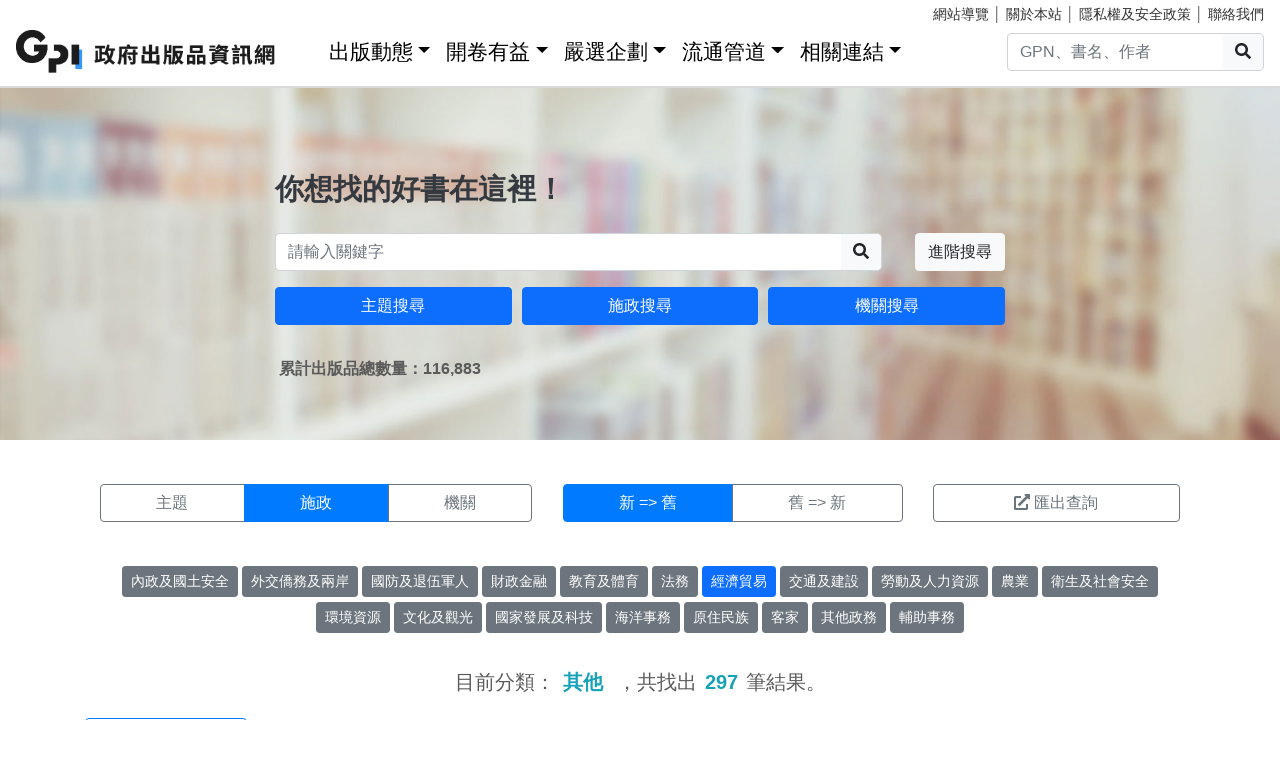

--- FILE ---
content_type: text/html; charset=utf-8
request_url: https://gpi.culture.tw/QueryCake?cate=7.1.Z&Sort=0&p=15
body_size: 10309
content:
<!DOCTYPE html>
<html lang="zh-Hant">
<head>
<!-- Global site tag (gtag.js) - Google Analytics 4-->
<script async src="https://www.googletagmanager.com/gtag/js?id=G-MZ0V4H3ZZR"></script>
<script>
 window.dataLayer = window.dataLayer || [];
 function gtag(){dataLayer.push(arguments);}
 gtag('js', new Date());

 gtag('config', 'G-MZ0V4H3ZZR', { cookie_flags: 'secure;' });
/* gtag('config', 'UA-126813836-1');*/
</script>
<!-- Global site tag (gtag.js) - Google Analytics 4-->
<meta charset="utf-8" />
<meta name="viewport" content="width=device-width, initial-scale=1.0" />
<meta name="apple-mobile-web-app-title" content="GPI政府出版品資訊網" />
<meta name="application-name" content="GPI政府出版品資訊網" />
<meta name="Accessible_website" content= "本網站通過AA檢測等級無障礙網頁檢測" />

<title>&#x65BD;&#x653F;&#x641C;&#x5C0B; - GPI政府出版品資訊網</title>
<link rel="stylesheet" href="https://cdn.jsdelivr.net/npm/bootstrap@4.6.1/dist/css/bootstrap.min.css" />
<meta name="x-stylesheet-fallback-test" content="" class="sr-only" /><script>!function(a,b,c,d){var e,f=document,g=f.getElementsByTagName("SCRIPT"),h=g[g.length-1].previousElementSibling,i=f.defaultView&&f.defaultView.getComputedStyle?f.defaultView.getComputedStyle(h):h.currentStyle;if(i&&i[a]!==b)for(e=0;e<c.length;e++)f.write('<link href="'+c[e]+'" '+d+"/>")}("position","absolute",["/css/bootstrap-4.6.1.min.css"], "rel=\u0022stylesheet\u0022 ");</script>
<link rel="stylesheet" href="/css/gpiweb.css?v=Avc5qz_4xL3HCq7zrDeGI8EeikbgO6fn36_vo_fBfFo" />
</head>
<body>
<header class="fixed-top navbar-light bg-dark-opacity">
<div class="row" style="font-size:90%">
<div class="col-md-4"><a href="#ACCC" class="text-white">跳至主要內容區塊</a></div>
<div class="col-md-8 text-md-right mt-md-1">
<a href="/SiteMap" class="linkyellow ml-2">網站導覽</a>&nbsp;│
<a href="/About" class="linkyellow">關於本站</a>&nbsp;│
<a href="/Privacy" class="linkyellow">隱私權及安全政策</a>&nbsp;│
<a href="/Service" class="linkyellow mr-md-3">聯絡我們</a>
</div>
</div>
<nav class="navbar navbar-expand-md navbar-light bg-dark-opacity pt-md-0">
<a class="navbar-brand" title="GPI政府出版品資訊網" href="/">
<img src="/img/gpi_logo_w.png" class="img-fluid" alt="GPI政府出版品資訊網" style="height: 43px"></a>
<button title="功能表" class="navbar-toggler" type="button" data-toggle="collapse" data-target="#navbarCollapse" aria-controls="navbarCollapse" aria-expanded="false" aria-label="Toggle navigation">
<span class="navbar-toggler-icon"></span>
</button>
<div class="collapse navbar-collapse" id="navbarCollapse">
<ul class="navbar-nav mr-auto">
<li class="nav-item dropdown"><a class="nav-link" id="ACCU" accesskey="U" href="#U" title="上方功能區塊">:::</a></li>
<li class="nav-item dropdown">
<a class="nav-link dropdown-toggle" href="#" data-toggle="dropdown" style="color:black;font-size:1.3rem;">出版動態</a>
<div class="dropdown-menu">
<a class="dropdown-item" href="/Info">出版動態(首頁)</a>
<a class="dropdown-item" href="/List/1">想找好活動</a>
<a class="dropdown-item" href="/List/10">新書特推薦</a>
</div>
</li>
<li class="nav-item dropdown">
<a class="nav-link dropdown-toggle" href="#" data-toggle="dropdown" style="color: black; font-size: 1.3rem;">開卷有益</a>
<div class="dropdown-menu">
<a class="dropdown-item" href="/Read">開卷有益(首頁)</a>
<a class="dropdown-item" href="/List/3">台灣采風</a>
<a class="dropdown-item" href="/List/4">生活藝術</a>
<a class="dropdown-item" href="/List/5">文化歷史</a>
<a class="dropdown-item" href="/List/6">教育學習</a>
<a class="dropdown-item" href="/List/7">社會/科學</a>
<a class="dropdown-item" href="/List/8">財金產業</a>
<a class="dropdown-item" href="/List/9">政治/外交/國防</a>
</div>
</li>
<li class="nav-item dropdown">
<a class="nav-link dropdown-toggle" href="#" data-toggle="dropdown" style="color: black; font-size: 1.3rem;">嚴選企劃</a>
<div class="dropdown-menu">
<a class="dropdown-item" href="/Choice">嚴選企劃(首頁)</a>
<a class="dropdown-item" href="/List/11">得獎好書</a>
<a class="dropdown-item" href="/List/12">主題書展</a>
<a class="dropdown-item" href="/List/13">焦點人物</a>
</div>
</li>
<li class="nav-item dropdown">
<a class="nav-link dropdown-toggle" href="#" data-toggle="dropdown" style="color: black; font-size: 1.3rem;">流通管道</a>
<div class="dropdown-menu">
<a class="dropdown-item" href="https://www.govbooks.com.tw" target="_blank">國家書店(另開新視窗)</a>
<a class="dropdown-item" href="https://www.wunanbooks.com.tw/" target="_blank">五南書店(另開新視窗)</a>
<a class="dropdown-item" href="/Library">寄存圖書館</a>
</div>
</li>
<li class="nav-item dropdown">
<a class="nav-link dropdown-toggle" href="#" data-toggle="dropdown" style="color: black; font-size: 1.3rem;">相關連結</a>
<div class="dropdown-menu">
<a class="dropdown-item" href="/Faq">常見問題</a>
<a class="dropdown-item" href="/Publishlaw">相關法規</a>
<a class="dropdown-item" href="/Links">友善連結</a>
<a class="dropdown-item" href="/LinkData">OpenData</a>
<a class="dropdown-item" href="/PrizeWinningBooks">得獎書目</a>
</div>
</li>
</ul>
<div class="form-inline">
<div class="input-group">
<input id="headersearchtext" class="form-control" placeholder="GPN、書名、作者" title="請輸入關鍵字" MaxLength="20">
<div class="input-group-append"><button id="headersearchbtn" type="button" class="btn btn-light search-btn-1" title="搜尋"><i class="fas fa-search" aria-hidden="true"></i><span class="sr-only">搜尋</span></button></div>
</div>
</div>
</div>
</nav>
</header>
<main role="main">
<noscript><div class="alert alert-danger text-center margin-top-add" role="alert">很抱歉，網站的某些功能在JavaScript沒有啟用的狀態下無法正常使用。</div></noscript>
<form method="post" id="GpiForm">
<div class="index-cov" style="background-image: url(/img/bg2.jpg); height: 440px;">
<div class="container ">
<div class="row featurette justify-content-center">
<div class="col-md-8">
<br>
<br>
<br>
<br>
<br>
<br>
<br>
<div class="index-slogan text-dark">你想找的好書在這裡！</div>
<div class="form-row">
<div class="form-group col-9 col-md-10">
<div class="input-group">
<input id="searchareatext" class="form-control" placeholder="請輸入關鍵字" title="請輸入關鍵字" MaxLength="20">
<div class="input-group-append"><button id="searchareabtn" type="button" class="btn btn-light search-btn-1" title="搜尋"><i class="fas fa-search" aria-hidden="true"></i><span class="sr-only">搜尋</span></button>
</div>
</div>
</div>
<div class="form-group col-3 col-md-2 text-right">
<a href="/Search" class="btn btn-light" title="進階搜尋">進階搜尋</a>
</div>
</div>
<div class="form-row">
<div class="form-group col-md-4">
<a href="/QueryCategory" class="btn btn-block btn-info">主題搜尋</a>
</div>
<div class="form-group col-md-4">
<a href="/QueryCake" class="btn btn-block btn-info">施政搜尋</a>
</div>
<div class="form-group col-md-4">
<a href="/QueryOrg" class="btn btn-block btn-info">機關搜尋</a>
</div>
</div>
<div class="form-row mt-3 ml-1"><strong>&#x7D2F;&#x8A08;&#x51FA;&#x7248;&#x54C1;&#x7E3D;&#x6578;&#x91CF;&#xFF1A;116,883</strong></div>

</div>
</div>
</div>
</div>

<div class="container marketing">
<h1 class="sr-only">施政搜尋結果頁面</h1>
<a id="ACCC" class="text-white" accesskey="C" href="#C" title="中央內容區塊">:::</a>
<div class="row big3style mb-4">
<div class="col-md-5">
<div class="btn-group btn-block" role="group">
<a href="/QueryCategory" class="btn btn-outline-secondary">主題</a>
<a href="/QueryCake" class="btn btn-primary">施政</a>
<a href="/QueryOrg" class="btn btn-outline-secondary">機關</a>
</div>
</div>
<div class="col-md-4">
<div class="btn-group btn-block" role="group">
<a href="/QueryCake?cate=7.1.Z" class="btn btn-primary" title="排序新到舊">新 => 舊</a>
<a href="/QueryCake?cate=7.1.Z&sort=1" class="btn btn-outline-secondary" title="排序舊到新">舊 => 新</a>
</div>
</div>
<div class="col-md-3">
<button type="submit" class="btn btn-outline-secondary btn-block" formaction="/QueryCake?handler=Csv"><i class="fas fa-external-link-alt mr-1" title="檔案下載，檔案為GPIexport.csv"></i>匯出查詢</button>
</div>
</div>

<div class="row big3style mb-3">
<div class="col-md-12 mb-3 text-center">
<a href="/QueryCake?layer=1" class="btn btn-sm btn-secondary" style="margin-bottom: 5px;">&#x5167;&#x653F;&#x53CA;&#x570B;&#x571F;&#x5B89;&#x5168;</a>
<a href="/QueryCake?layer=2" class="btn btn-sm btn-secondary" style="margin-bottom: 5px;">&#x5916;&#x4EA4;&#x50D1;&#x52D9;&#x53CA;&#x5169;&#x5CB8;</a>
<a href="/QueryCake?layer=3" class="btn btn-sm btn-secondary" style="margin-bottom: 5px;">&#x570B;&#x9632;&#x53CA;&#x9000;&#x4F0D;&#x8ECD;&#x4EBA;</a>
<a href="/QueryCake?layer=4" class="btn btn-sm btn-secondary" style="margin-bottom: 5px;">&#x8CA1;&#x653F;&#x91D1;&#x878D;</a>
<a href="/QueryCake?layer=5" class="btn btn-sm btn-secondary" style="margin-bottom: 5px;">&#x6559;&#x80B2;&#x53CA;&#x9AD4;&#x80B2;</a>
<a href="/QueryCake?layer=6" class="btn btn-sm btn-secondary" style="margin-bottom: 5px;">&#x6CD5;&#x52D9;</a>
<a href="/QueryCake?layer=7" class="btn btn-sm btn-info" style="margin-bottom: 5px;">&#x7D93;&#x6FDF;&#x8CBF;&#x6613;</a>
<a href="/QueryCake?layer=8" class="btn btn-sm btn-secondary" style="margin-bottom: 5px;">&#x4EA4;&#x901A;&#x53CA;&#x5EFA;&#x8A2D;</a>
<a href="/QueryCake?layer=9" class="btn btn-sm btn-secondary" style="margin-bottom: 5px;">&#x52DE;&#x52D5;&#x53CA;&#x4EBA;&#x529B;&#x8CC7;&#x6E90;</a>
<a href="/QueryCake?layer=A" class="btn btn-sm btn-secondary" style="margin-bottom: 5px;">&#x8FB2;&#x696D;</a>
<a href="/QueryCake?layer=B" class="btn btn-sm btn-secondary" style="margin-bottom: 5px;">&#x885B;&#x751F;&#x53CA;&#x793E;&#x6703;&#x5B89;&#x5168;</a>
<a href="/QueryCake?layer=C" class="btn btn-sm btn-secondary" style="margin-bottom: 5px;">&#x74B0;&#x5883;&#x8CC7;&#x6E90;</a>
<a href="/QueryCake?layer=D" class="btn btn-sm btn-secondary" style="margin-bottom: 5px;">&#x6587;&#x5316;&#x53CA;&#x89C0;&#x5149;</a>
<a href="/QueryCake?layer=E" class="btn btn-sm btn-secondary" style="margin-bottom: 5px;">&#x570B;&#x5BB6;&#x767C;&#x5C55;&#x53CA;&#x79D1;&#x6280;</a>
<a href="/QueryCake?layer=F" class="btn btn-sm btn-secondary" style="margin-bottom: 5px;">&#x6D77;&#x6D0B;&#x4E8B;&#x52D9;</a>
<a href="/QueryCake?layer=G" class="btn btn-sm btn-secondary" style="margin-bottom: 5px;">&#x539F;&#x4F4F;&#x6C11;&#x65CF;</a>
<a href="/QueryCake?layer=H" class="btn btn-sm btn-secondary" style="margin-bottom: 5px;">&#x5BA2;&#x5BB6;</a>
<a href="/QueryCake?layer=I" class="btn btn-sm btn-secondary" style="margin-bottom: 5px;">&#x5176;&#x4ED6;&#x653F;&#x52D9;</a>
<a href="/QueryCake?layer=J" class="btn btn-sm btn-secondary" style="margin-bottom: 5px;">&#x8F14;&#x52A9;&#x4E8B;&#x52D9;</a>
</div>
</div>

<div class="row justify-content-center mb-3">
<div class="col-md-8 text-center">
<div class="h5">
目前分類：<span class="text-info mx-2"><strong>&#x5176;&#x4ED6;</strong></span>
，共找出<span class="text-info mx-2"><strong>297</strong></span>筆結果。
</div>
</div>
</div>
<div class="mb-3"><a href="javascript:void()" class="btn btn-outline-primary" onclick="$('#divcate').toggle(500);">施政分類 展開/收合</a></div>
<div id="divcate" class="row mb-3" style=display:none;>
<div class="col">
<table class="table">
<tbody class="searchtable">
<tr>
<th scope="row">&#x5DE5;&#x696D;</th>
<td style="width: 85%">
<ul class="list-inline">
<li class="list-inline-item">
 <a class="text-primary" href="/QueryCake?cate=7.1" title="&#x5DE5;&#x696D;">&#x5DE5;&#x696D;<span class="text-info">(&#x51FA;&#x7248;&#x6578;&#xFF1A;23)</span></a> </li>
<li class="list-inline-item">
 <a class="text-primary" href="/QueryCake?cate=7.1.1" title="&#x5DE5;&#x696D;&#x653F;&#x7B56;&#x898F;&#x5283;">&#x5DE5;&#x696D;&#x653F;&#x7B56;&#x898F;&#x5283;<span class="text-info">(&#x51FA;&#x7248;&#x6578;&#xFF1A;3)</span></a> </li>
<li class="list-inline-item">
 <a class="text-primary" href="/QueryCake?cate=7.1.2" title="&#x91D1;&#x5C6C;&#x3001;&#x6A5F;&#x68B0;">&#x91D1;&#x5C6C;&#x3001;&#x6A5F;&#x68B0;<span class="text-info">(&#x51FA;&#x7248;&#x6578;&#xFF1A;2)</span></a> </li>
<li class="list-inline-item">
 <a class="text-primary" href="/QueryCake?cate=7.1.3" title="&#x8CC7;&#x8A0A;&#x79D1;&#x6280;&#x7522;&#x696D;">&#x8CC7;&#x8A0A;&#x79D1;&#x6280;&#x7522;&#x696D;<span class="text-info">(&#x51FA;&#x7248;&#x6578;&#xFF1A;6)</span></a> </li>
<li class="list-inline-item">
 <a class="text-primary" href="/QueryCake?cate=7.1.4" title="&#x6C11;&#x751F;&#x3001;&#x5316;&#x5DE5;">&#x6C11;&#x751F;&#x3001;&#x5316;&#x5DE5;<span class="text-info">(&#x51FA;&#x7248;&#x6578;&#xFF1A;19)</span></a> </li>
<li class="list-inline-item">
 <a class="text-primary" href="/QueryCake?cate=7.1.5" title="&#x77E5;&#x8B58;&#x670D;&#x52D9;">&#x77E5;&#x8B58;&#x670D;&#x52D9;<span class="text-info">(&#x51FA;&#x7248;&#x6578;&#xFF1A;39)</span></a> </li>
<li class="list-inline-item">
 <a class="text-primary" href="/QueryCake?cate=7.1.6" title="&#x6578;&#x4F4D;&#x5167;&#x5BB9;">&#x6578;&#x4F4D;&#x5167;&#x5BB9;<span class="text-info">(&#x51FA;&#x7248;&#x6578;&#xFF1A;3)</span></a> </li>
<li class="list-inline-item">
 <a class="text-primary" href="/QueryCake?cate=7.1.7" title="&#x5DE5;&#x696D;&#x5340;">&#x5DE5;&#x696D;&#x5340;<span class="text-info">(&#x51FA;&#x7248;&#x6578;&#xFF1A;1)</span></a> </li>
<li class="list-inline-item">
 <a class="text-primary" href="/QueryCake?cate=7.1.8" title="&#x5404;&#x5DE5;&#x696D;&#x5340;&#x7BA1;&#x7406;">&#x5404;&#x5DE5;&#x696D;&#x5340;&#x7BA1;&#x7406;<span class="text-info">(&#x51FA;&#x7248;&#x6578;&#xFF1A;1)</span></a> </li>
<li class="list-inline-item">
 <a class="text-primary" href="/QueryCake?cate=7.1.9" title="&#x5DE5;&#x5B89;&#x74B0;&#x4FDD;">&#x5DE5;&#x5B89;&#x74B0;&#x4FDD;<span class="text-info">(&#x51FA;&#x7248;&#x6578;&#xFF1A;4)</span></a> </li>
<li class="list-inline-item">
 <a class="text-primary" href="/QueryCake?cate=7.1.Z" title="&#x5176;&#x4ED6;">&#x5176;&#x4ED6;<span class="text-info">(&#x51FA;&#x7248;&#x6578;&#xFF1A;297)</span></a> </li>
</ul>
</td>
</tr>
<tr>
<th scope="row">&#x5546;&#x696D;</th>
<td style="width: 85%">
<ul class="list-inline">
<li class="list-inline-item">
 <a class="text-primary" href="/QueryCake?cate=7.2" title="&#x5546;&#x696D;">&#x5546;&#x696D;<span class="text-info">(&#x51FA;&#x7248;&#x6578;&#xFF1A;15)</span></a> </li>
<li class="list-inline-item">
 <sapn class="text-muted">&#x5546;&#x696D;&#x767B;&#x8A18;<sapn>(出版數：0)</sapn></sapn> </li>
<li class="list-inline-item">
 <a class="text-primary" href="/QueryCake?cate=7.2.2" title="&#x5546;&#x696D;&#x767C;&#x5C55;">&#x5546;&#x696D;&#x767C;&#x5C55;<span class="text-info">(&#x51FA;&#x7248;&#x6578;&#xFF1A;14)</span></a> </li>
<li class="list-inline-item">
 <a class="text-primary" href="/QueryCake?cate=7.2.3" title="&#x5546;&#x696D;&#x7BA1;&#x7406;&#x8207;&#x8F14;&#x5C0E;">&#x5546;&#x696D;&#x7BA1;&#x7406;&#x8207;&#x8F14;&#x5C0E;<span class="text-info">(&#x51FA;&#x7248;&#x6578;&#xFF1A;15)</span></a> </li>
<li class="list-inline-item">
 <a class="text-primary" href="/QueryCake?cate=7.2.4" title="&#x5546;&#x696D;&#x79D1;&#x6280;">&#x5546;&#x696D;&#x79D1;&#x6280;<span class="text-info">(&#x51FA;&#x7248;&#x6578;&#xFF1A;34)</span></a> </li>
<li class="list-inline-item">
 <sapn class="text-muted">&#x5546;&#x54C1;&#x6A19;&#x793A;&#x3001;&#x670D;&#x52D9;<sapn>(出版數：0)</sapn></sapn> </li>
<li class="list-inline-item">
 <sapn class="text-muted">&#x5176;&#x4ED6;<sapn>(出版數：0)</sapn></sapn> </li>
</ul>
</td>
</tr>
<tr>
<th scope="row">&#x4E2D;&#x5C0F;&#x4F01;&#x696D;</th>
<td style="width: 85%">
<ul class="list-inline">
<li class="list-inline-item">
 <a class="text-primary" href="/QueryCake?cate=7.3" title="&#x4E2D;&#x5C0F;&#x4F01;&#x696D;">&#x4E2D;&#x5C0F;&#x4F01;&#x696D;<span class="text-info">(&#x51FA;&#x7248;&#x6578;&#xFF1A;236)</span></a> </li>
<li class="list-inline-item">
 <a class="text-primary" href="/QueryCake?cate=7.3.1" title="&#x4E2D;&#x5C0F;&#x4F01;&#x696D;&#x898F;&#x5283;&#x8A55;&#x4F30;">&#x4E2D;&#x5C0F;&#x4F01;&#x696D;&#x898F;&#x5283;&#x8A55;&#x4F30;<span class="text-info">(&#x51FA;&#x7248;&#x6578;&#xFF1A;1)</span></a> </li>
<li class="list-inline-item">
 <a class="text-primary" href="/QueryCake?cate=7.3.2" title="&#x5275;&#x696D;&#x80B2;&#x6210;">&#x5275;&#x696D;&#x80B2;&#x6210;<span class="text-info">(&#x51FA;&#x7248;&#x6578;&#xFF1A;11)</span></a> </li>
<li class="list-inline-item">
 <a class="text-primary" href="/QueryCake?cate=7.3.3" title="&#x4E2D;&#x5C0F;&#x4F01;&#x696D; e &#x5316;">&#x4E2D;&#x5C0F;&#x4F01;&#x696D; e &#x5316;<span class="text-info">(&#x51FA;&#x7248;&#x6578;&#xFF1A;9)</span></a> </li>
<li class="list-inline-item">
 <a class="text-primary" href="/QueryCake?cate=7.3.4" title="&#x7D93;&#x71DF;&#x8F14;&#x5C0E;&#x53CA;&#x5730;&#x65B9;&#x670D;&#x52D9;">&#x7D93;&#x71DF;&#x8F14;&#x5C0E;&#x53CA;&#x5730;&#x65B9;&#x670D;&#x52D9;<span class="text-info">(&#x51FA;&#x7248;&#x6578;&#xFF1A;2)</span></a> </li>
<li class="list-inline-item">
 <a class="text-primary" href="/QueryCake?cate=7.3.5" title="&#x71DF;&#x9020;&#x512A;&#x8CEA;&#x74B0;&#x5883;">&#x71DF;&#x9020;&#x512A;&#x8CEA;&#x74B0;&#x5883;<span class="text-info">(&#x51FA;&#x7248;&#x6578;&#xFF1A;3)</span></a> </li>
<li class="list-inline-item">
 <a class="text-primary" href="/QueryCake?cate=7.3.6" title="&#x8CA1;&#x52D9;&#x878D;&#x901A;&#x6A5F;&#x5236;">&#x8CA1;&#x52D9;&#x878D;&#x901A;&#x6A5F;&#x5236;<span class="text-info">(&#x51FA;&#x7248;&#x6578;&#xFF1A;1)</span></a> </li>
<li class="list-inline-item">
 <a class="text-primary" href="/QueryCake?cate=7.3.Z" title="&#x5176;&#x4ED6;">&#x5176;&#x4ED6;<span class="text-info">(&#x51FA;&#x7248;&#x6578;&#xFF1A;9)</span></a> </li>
</ul>
</td>
</tr>
<tr>
<th scope="row">&#x570B;&#x969B;&#x8CBF;&#x6613;</th>
<td style="width: 85%">
<ul class="list-inline">
<li class="list-inline-item">
 <a class="text-primary" href="/QueryCake?cate=7.4" title="&#x570B;&#x969B;&#x8CBF;&#x6613;">&#x570B;&#x969B;&#x8CBF;&#x6613;<span class="text-info">(&#x51FA;&#x7248;&#x6578;&#xFF1A;40)</span></a> </li>
<li class="list-inline-item">
 <sapn class="text-muted">&#x591A;&#x908A;&#x8CBF;&#x6613;<sapn>(出版數：0)</sapn></sapn> </li>
<li class="list-inline-item">
 <a class="text-primary" href="/QueryCake?cate=7.4.2" title="&#x96D9;&#x908A;&#x8CBF;&#x6613;">&#x96D9;&#x908A;&#x8CBF;&#x6613;<span class="text-info">(&#x51FA;&#x7248;&#x6578;&#xFF1A;1)</span></a> </li>
<li class="list-inline-item">
 <a class="text-primary" href="/QueryCake?cate=7.4.3" title="&#x8CBF;&#x6613;&#x767C;&#x5C55;">&#x8CBF;&#x6613;&#x767C;&#x5C55;<span class="text-info">(&#x51FA;&#x7248;&#x6578;&#xFF1A;18)</span></a> </li>
<li class="list-inline-item">
 <a class="text-primary" href="/QueryCake?cate=7.4.4" title="&#x8CBF;&#x6613;&#x670D;&#x52D9;">&#x8CBF;&#x6613;&#x670D;&#x52D9;<span class="text-info">(&#x51FA;&#x7248;&#x6578;&#xFF1A;4)</span></a> </li>
<li class="list-inline-item">
 <a class="text-primary" href="/QueryCake?cate=7.4.5" title="&#x7D93;&#x8CBF;&#x60C5;&#x52E2;">&#x7D93;&#x8CBF;&#x60C5;&#x52E2;<span class="text-info">(&#x51FA;&#x7248;&#x6578;&#xFF1A;10)</span></a> </li>
<li class="list-inline-item">
 <sapn class="text-muted">&#x8CBF;&#x6613;&#x969C;&#x7919;<sapn>(出版數：0)</sapn></sapn> </li>
<li class="list-inline-item">
 <sapn class="text-muted">&#x8CBF;&#x6613;&#x5C55;&#x89BD;&#x5834;&#x5730;<sapn>(出版數：0)</sapn></sapn> </li>
<li class="list-inline-item">
 <sapn class="text-muted">&#x63A8;&#x5EE3;&#x8CBF;&#x6613;&#x57FA;&#x91D1;<sapn>(出版數：0)</sapn></sapn> </li>
<li class="list-inline-item">
 <sapn class="text-muted">&#x5176;&#x4ED6;<sapn>(出版數：0)</sapn></sapn> </li>
</ul>
</td>
</tr>
<tr>
<th scope="row">&#x8CBF;&#x6613;&#x6551;&#x6FDF;&#x8ABF;&#x67E5;</th>
<td style="width: 85%">
<ul class="list-inline">
<li class="list-inline-item">
 <a class="text-primary" href="/QueryCake?cate=7.5" title="&#x8CBF;&#x6613;&#x6551;&#x6FDF;&#x8ABF;&#x67E5;">&#x8CBF;&#x6613;&#x6551;&#x6FDF;&#x8ABF;&#x67E5;<span class="text-info">(&#x51FA;&#x7248;&#x6578;&#xFF1A;1)</span></a> </li>
<li class="list-inline-item">
 <a class="text-primary" href="/QueryCake?cate=7.5.1" title="&#x9032;&#x53E3;&#x6551;&#x6FDF;&#xFF08;&#x9632;&#x885B;&#xFF09;">&#x9032;&#x53E3;&#x6551;&#x6FDF;&#xFF08;&#x9632;&#x885B;&#xFF09;<span class="text-info">(&#x51FA;&#x7248;&#x6578;&#xFF1A;1)</span></a> </li>
<li class="list-inline-item">
 <sapn class="text-muted">&#x5E73;&#x8861;&#x7A05;<sapn>(出版數：0)</sapn></sapn> </li>
<li class="list-inline-item">
 <sapn class="text-muted">&#x53CD;&#x50BE;&#x92B7;&#x7A05;<sapn>(出版數：0)</sapn></sapn> </li>
<li class="list-inline-item">
 <a class="text-primary" href="/QueryCake?cate=7.5.4" title="&#x884C;&#x653F;&#x6551;&#x6FDF;">&#x884C;&#x653F;&#x6551;&#x6FDF;<span class="text-info">(&#x51FA;&#x7248;&#x6578;&#xFF1A;1)</span></a> </li>
<li class="list-inline-item">
 <sapn class="text-muted">&#x722D;&#x7AEF;&#x89E3;&#x6C7A;<sapn>(出版數：0)</sapn></sapn> </li>
<li class="list-inline-item">
 <a class="text-primary" href="/QueryCake?cate=7.5.Z" title="&#x5176;&#x4ED6;">&#x5176;&#x4ED6;<span class="text-info">(&#x51FA;&#x7248;&#x6578;&#xFF1A;2)</span></a> </li>
</ul>
</td>
</tr>
<tr>
<th scope="row">&#x570B;&#x969B;&#x5408;&#x4F5C;</th>
<td style="width: 85%">
<ul class="list-inline">
<li class="list-inline-item">
 <a class="text-primary" href="/QueryCake?cate=7.6" title="&#x570B;&#x969B;&#x5408;&#x4F5C;">&#x570B;&#x969B;&#x5408;&#x4F5C;<span class="text-info">(&#x51FA;&#x7248;&#x6578;&#xFF1A;1)</span></a> </li>
<li class="list-inline-item">
 <a class="text-primary" href="/QueryCake?cate=7.6.1" title="&#x570B;&#x969B;&#x7D93;&#x6280;&#x5408;&#x4F5C;">&#x570B;&#x969B;&#x7D93;&#x6280;&#x5408;&#x4F5C;<span class="text-info">(&#x51FA;&#x7248;&#x6578;&#xFF1A;1)</span></a> </li>
<li class="list-inline-item">
 <a class="text-primary" href="/QueryCake?cate=7.6.2" title="&#x570B;&#x969B;&#x6280;&#x8853;&#x5408;&#x4F5C;">&#x570B;&#x969B;&#x6280;&#x8853;&#x5408;&#x4F5C;<span class="text-info">(&#x51FA;&#x7248;&#x6578;&#xFF1A;1)</span></a> </li>
<li class="list-inline-item">
 <a class="text-primary" href="/QueryCake?cate=7.6.3" title="&#x53C3;&#x8207;&#x570B;&#x969B;&#x7D44;&#x7E54;&#x6D3B;&#x52D5;">&#x53C3;&#x8207;&#x570B;&#x969B;&#x7D44;&#x7E54;&#x6D3B;&#x52D5;<span class="text-info">(&#x51FA;&#x7248;&#x6578;&#xFF1A;1)</span></a> </li>
<li class="list-inline-item">
 <sapn class="text-muted">&#x5916;&#x8CD3;&#x63A5;&#x5F85;&#x53CA;&#x7D93;&#x6FDF;&#x7C21;&#x5831;<sapn>(出版數：0)</sapn></sapn> </li>
<li class="list-inline-item">
 <sapn class="text-muted">&#x5728;&#x53F0;&#x5916;&#x570B;&#x5546;&#x6703;&#x4E8B;&#x52D9;<sapn>(出版數：0)</sapn></sapn> </li>
<li class="list-inline-item">
 <sapn class="text-muted">&#x5176;&#x4ED6;<sapn>(出版數：0)</sapn></sapn> </li>
</ul>
</td>
</tr>
<tr>
<th scope="row">&#x6295;&#x8CC7;&#x696D;&#x52D9;</th>
<td style="width: 85%">
<ul class="list-inline">
<li class="list-inline-item">
 <a class="text-primary" href="/QueryCake?cate=7.7" title="&#x6295;&#x8CC7;&#x696D;&#x52D9;">&#x6295;&#x8CC7;&#x696D;&#x52D9;<span class="text-info">(&#x51FA;&#x7248;&#x6578;&#xFF1A;234)</span></a> </li>
<li class="list-inline-item">
 <a class="text-primary" href="/QueryCake?cate=7.7.1" title="&#x50D1;&#x5916;&#x6295;&#x8CC7;">&#x50D1;&#x5916;&#x6295;&#x8CC7;<span class="text-info">(&#x51FA;&#x7248;&#x6578;&#xFF1A;8)</span></a> </li>
<li class="list-inline-item">
 <a class="text-primary" href="/QueryCake?cate=7.7.2" title="&#x5C0D;&#x5916;&#x6295;&#x8CC7;">&#x5C0D;&#x5916;&#x6295;&#x8CC7;<span class="text-info">(&#x51FA;&#x7248;&#x6578;&#xFF1A;229)</span></a> </li>
<li class="list-inline-item">
 <sapn class="text-muted">&#x4EBA;&#x624D;&#x5EF6;&#x652C;<sapn>(出版數：0)</sapn></sapn> </li>
<li class="list-inline-item">
 <a class="text-primary" href="/QueryCake?cate=7.7.4" title="&#x5C0D;&#x5927;&#x9678;&#x6295;&#x8CC7;">&#x5C0D;&#x5927;&#x9678;&#x6295;&#x8CC7;<span class="text-info">(&#x51FA;&#x7248;&#x6578;&#xFF1A;1)</span></a> </li>
<li class="list-inline-item">
 <a class="text-primary" href="/QueryCake?cate=7.7.Z" title="&#x5176;&#x4ED6;">&#x5176;&#x4ED6;<span class="text-info">(&#x51FA;&#x7248;&#x6578;&#xFF1A;4)</span></a> </li>
</ul>
</td>
</tr>
<tr>
<th scope="row">&#x52A0;&#x5DE5;&#x51FA;&#x53E3;</th>
<td style="width: 85%">
<ul class="list-inline">
<li class="list-inline-item">
 <sapn class="text-muted">&#x52A0;&#x5DE5;&#x51FA;&#x53E3;<sapn>(出版數：0)</sapn></sapn> </li>
<li class="list-inline-item">
 <sapn class="text-muted">&#x6960;&#x6893;&#x5712;&#x5340;<sapn>(出版數：0)</sapn></sapn> </li>
<li class="list-inline-item">
 <sapn class="text-muted">&#x9AD8;&#x96C4;&#x5712;&#x5340;<sapn>(出版數：0)</sapn></sapn> </li>
<li class="list-inline-item">
 <sapn class="text-muted">&#x53F0;&#x4E2D;&#x5712;&#x5340;<sapn>(出版數：0)</sapn></sapn> </li>
<li class="list-inline-item">
 <a class="text-primary" href="/QueryCake?cate=7.8.4" title="&#x4E2D;&#x6E2F;&#x5712;&#x5340;">&#x4E2D;&#x6E2F;&#x5712;&#x5340;<span class="text-info">(&#x51FA;&#x7248;&#x6578;&#xFF1A;1)</span></a> </li>
<li class="list-inline-item">
 <sapn class="text-muted">&#x5C4F;&#x6771;&#x5712;&#x5340;<sapn>(出版數：0)</sapn></sapn> </li>
<li class="list-inline-item">
 <sapn class="text-muted">&#x57FA;&#x91D1;<sapn>(出版數：0)</sapn></sapn> </li>
<li class="list-inline-item">
 <sapn class="text-muted">&#x5009;&#x5132;&#x8F49;&#x904B;&#xFF08;&#x505C;&#x7528;&#xFF09;<sapn>(出版數：0)</sapn></sapn> </li>
<li class="list-inline-item">
 <sapn class="text-muted">&#x5176;&#x4ED6;<sapn>(出版數：0)</sapn></sapn> </li>
</ul>
</td>
</tr>
<tr>
<th scope="row">&#x667A;&#x6167;&#x8CA1;&#x7522;</th>
<td style="width: 85%">
<ul class="list-inline">
<li class="list-inline-item">
 <a class="text-primary" href="/QueryCake?cate=7.9" title="&#x667A;&#x6167;&#x8CA1;&#x7522;">&#x667A;&#x6167;&#x8CA1;&#x7522;<span class="text-info">(&#x51FA;&#x7248;&#x6578;&#xFF1A;62)</span></a> </li>
<li class="list-inline-item">
 <a class="text-primary" href="/QueryCake?cate=7.9.1" title="&#x5C08;&#x5229;">&#x5C08;&#x5229;<span class="text-info">(&#x51FA;&#x7248;&#x6578;&#xFF1A;23)</span></a> </li>
<li class="list-inline-item">
 <sapn class="text-muted">&#x7A4D;&#x9AD4;&#x96FB;&#x8DEF;&#x96FB;&#x8DEF;&#x5E03;&#x5C40;<sapn>(出版數：0)</sapn></sapn> </li>
<li class="list-inline-item">
 <a class="text-primary" href="/QueryCake?cate=7.9.3" title="&#x5546;&#x6A19;">&#x5546;&#x6A19;<span class="text-info">(&#x51FA;&#x7248;&#x6578;&#xFF1A;7)</span></a> </li>
<li class="list-inline-item">
 <a class="text-primary" href="/QueryCake?cate=7.9.4" title="&#x8457;&#x4F5C;&#x6B0A;">&#x8457;&#x4F5C;&#x6B0A;<span class="text-info">(&#x51FA;&#x7248;&#x6578;&#xFF1A;6)</span></a> </li>
<li class="list-inline-item">
 <sapn class="text-muted">&#x71DF;&#x696D;&#x79D8;&#x5BC6;<sapn>(出版數：0)</sapn></sapn> </li>
<li class="list-inline-item">
 <sapn class="text-muted">&#x570B;&#x969B;&#x4E8B;&#x52D9;<sapn>(出版數：0)</sapn></sapn> </li>
<li class="list-inline-item">
 <a class="text-primary" href="/QueryCake?cate=7.9.7" title="&#x667A;&#x6167;&#x8CA1;&#x7522;&#x6B0A;&#x4FDD;&#x8B77;">&#x667A;&#x6167;&#x8CA1;&#x7522;&#x6B0A;&#x4FDD;&#x8B77;<span class="text-info">(&#x51FA;&#x7248;&#x6578;&#xFF1A;49)</span></a> </li>
<li class="list-inline-item">
 <a class="text-primary" href="/QueryCake?cate=7.9.Z" title="&#x667A;&#x6167;&#x8CA1;&#x7522;&#x6B0A;&#x4FDD;&#x8B77;">&#x667A;&#x6167;&#x8CA1;&#x7522;&#x6B0A;&#x4FDD;&#x8B77;<span class="text-info">(&#x51FA;&#x7248;&#x6578;&#xFF1A;2)</span></a> </li>
</ul>
</td>
</tr>
<tr>
<th scope="row">&#x6280;&#x8853;&#x767C;&#x5C55;</th>
<td style="width: 85%">
<ul class="list-inline">
<li class="list-inline-item">
 <a class="text-primary" href="/QueryCake?cate=7.A" title="&#x6280;&#x8853;&#x767C;&#x5C55;">&#x6280;&#x8853;&#x767C;&#x5C55;<span class="text-info">(&#x51FA;&#x7248;&#x6578;&#xFF1A;15)</span></a> </li>
<li class="list-inline-item">
 <a class="text-primary" href="/QueryCake?cate=7.A.1" title="&#x5275;&#x65B0;&#x7814;&#x767C;">&#x5275;&#x65B0;&#x7814;&#x767C;<span class="text-info">(&#x51FA;&#x7248;&#x6578;&#xFF1A;16)</span></a> </li>
<li class="list-inline-item">
 <sapn class="text-muted">&#x6280;&#x8853;&#x8F49;&#x79FB;<sapn>(出版數：0)</sapn></sapn> </li>
<li class="list-inline-item">
 <a class="text-primary" href="/QueryCake?cate=7.A.3" title="&#x79D1;&#x6280;&#x5C08;&#x6848;">&#x79D1;&#x6280;&#x5C08;&#x6848;<span class="text-info">(&#x51FA;&#x7248;&#x6578;&#xFF1A;7)</span></a> </li>
<li class="list-inline-item">
 <a class="text-primary" href="/QueryCake?cate=7.A.Z" title="&#x5176;&#x4ED6;">&#x5176;&#x4ED6;<span class="text-info">(&#x51FA;&#x7248;&#x6578;&#xFF1A;2)</span></a> </li>
</ul>
</td>
</tr>
<tr>
<th scope="row">&#x6A19;&#x6E96;&#x6AA2;&#x9A57;</th>
<td style="width: 85%">
<ul class="list-inline">
<li class="list-inline-item">
 <a class="text-primary" href="/QueryCake?cate=7.B" title="&#x6A19;&#x6E96;&#x6AA2;&#x9A57;">&#x6A19;&#x6E96;&#x6AA2;&#x9A57;<span class="text-info">(&#x51FA;&#x7248;&#x6578;&#xFF1A;9)</span></a> </li>
<li class="list-inline-item">
 <sapn class="text-muted">&#x6A19;&#x6E96;<sapn>(出版數：0)</sapn></sapn> </li>
<li class="list-inline-item">
 <sapn class="text-muted">&#x5EA6;&#x91CF;&#x8861;<sapn>(出版數：0)</sapn></sapn> </li>
<li class="list-inline-item">
 <sapn class="text-muted">&#x5546;&#x54C1;&#x6AA2;&#x9A57;<sapn>(出版數：0)</sapn></sapn> </li>
<li class="list-inline-item">
 <a class="text-primary" href="/QueryCake?cate=7.B.4" title="&#x6AA2;&#x9A57;&#x7BA1;&#x7406;&#x3001;&#x8A8D;&#x8B49;&#x8207;&#x9A57;&#x8B49;">&#x6AA2;&#x9A57;&#x7BA1;&#x7406;&#x3001;&#x8A8D;&#x8B49;&#x8207;&#x9A57;&#x8B49;<span class="text-info">(&#x51FA;&#x7248;&#x6578;&#xFF1A;1)</span></a> </li>
<li class="list-inline-item">
 <sapn class="text-muted">&#x5176;&#x4ED6;<sapn>(出版數：0)</sapn></sapn> </li>
</ul>
</td>
</tr>
<tr>
<th scope="row">&#x80FD;&#x6E90;</th>
<td style="width: 85%">
<ul class="list-inline">
<li class="list-inline-item">
 <a class="text-primary" href="/QueryCake?cate=7.C" title="&#x80FD;&#x6E90;">&#x80FD;&#x6E90;<span class="text-info">(&#x51FA;&#x7248;&#x6578;&#xFF1A;77)</span></a> </li>
<li class="list-inline-item">
 <sapn class="text-muted">&#x80FD;&#x6E90;&#x898F;&#x5283;&#x8A55;&#x4F30;<sapn>(出版數：0)</sapn></sapn> </li>
<li class="list-inline-item">
 <a class="text-primary" href="/QueryCake?cate=7.C.2" title="&#x80FD;&#x6E90;&#x653F;&#x7B56;">&#x80FD;&#x6E90;&#x653F;&#x7B56;<span class="text-info">(&#x51FA;&#x7248;&#x6578;&#xFF1A;17)</span></a> </li>
<li class="list-inline-item">
 <a class="text-primary" href="/QueryCake?cate=7.C.3" title="&#x77F3;&#x6CB9;&#x53CA;&#x74E6;&#x65AF;">&#x77F3;&#x6CB9;&#x53CA;&#x74E6;&#x65AF;<span class="text-info">(&#x51FA;&#x7248;&#x6578;&#xFF1A;11)</span></a> </li>
<li class="list-inline-item">
 <a class="text-primary" href="/QueryCake?cate=7.C.4" title="&#x96FB;&#x529B;">&#x96FB;&#x529B;<span class="text-info">(&#x51FA;&#x7248;&#x6578;&#xFF1A;9)</span></a> </li>
<li class="list-inline-item">
 <a class="text-primary" href="/QueryCake?cate=7.C.5" title="&#x518D;&#x751F;&#x80FD;&#x6E90;">&#x518D;&#x751F;&#x80FD;&#x6E90;<span class="text-info">(&#x51FA;&#x7248;&#x6578;&#xFF1A;9)</span></a> </li>
<li class="list-inline-item">
 <a class="text-primary" href="/QueryCake?cate=7.C.6" title="&#x7BC0;&#x7D04;&#x80FD;&#x6E90;">&#x7BC0;&#x7D04;&#x80FD;&#x6E90;<span class="text-info">(&#x51FA;&#x7248;&#x6578;&#xFF1A;6)</span></a> </li>
<li class="list-inline-item">
 <a class="text-primary" href="/QueryCake?cate=7.C.7" title="&#x80FD;&#x6E90;&#x79D1;&#x6280;">&#x80FD;&#x6E90;&#x79D1;&#x6280;<span class="text-info">(&#x51FA;&#x7248;&#x6578;&#xFF1A;15)</span></a> </li>
<li class="list-inline-item">
 <sapn class="text-muted">&#x5176;&#x4ED6;<sapn>(出版數：0)</sapn></sapn> </li>
</ul>
</td>
</tr>
<tr>
<th scope="row">&#x570B;&#x71DF;&#x4E8B;&#x696D;</th>
<td style="width: 85%">
<ul class="list-inline">
<li class="list-inline-item">
 <a class="text-primary" href="/QueryCake?cate=7.D" title="&#x570B;&#x71DF;&#x4E8B;&#x696D;">&#x570B;&#x71DF;&#x4E8B;&#x696D;<span class="text-info">(&#x51FA;&#x7248;&#x6578;&#xFF1A;3)</span></a> </li>
<li class="list-inline-item">
 <sapn class="text-muted">&#x6C11;&#x71DF;&#x5316;&#x696D;&#x52D9;<sapn>(出版數：0)</sapn></sapn> </li>
<li class="list-inline-item">
 <a class="text-primary" href="/QueryCake?cate=7.D.2" title="&#x570B;&#x71DF;&#x4E8B;&#x696D;&#x7BA1;&#x7406;">&#x570B;&#x71DF;&#x4E8B;&#x696D;&#x7BA1;&#x7406;<span class="text-info">(&#x51FA;&#x7248;&#x6578;&#xFF1A;4)</span></a> </li>
<li class="list-inline-item">
 <a class="text-primary" href="/QueryCake?cate=7.D.Z" title="&#x5176;&#x4ED6;">&#x5176;&#x4ED6;<span class="text-info">(&#x51FA;&#x7248;&#x6578;&#xFF1A;2)</span></a> </li>
</ul>
</td>
</tr>
<tr>
<th scope="row">&#x516C;&#x5E73;&#x4EA4;&#x6613;</th>
<td style="width: 85%">
<ul class="list-inline">
<li class="list-inline-item">
 <a class="text-primary" href="/QueryCake?cate=7.E" title="&#x516C;&#x5E73;&#x4EA4;&#x6613;">&#x516C;&#x5E73;&#x4EA4;&#x6613;<span class="text-info">(&#x51FA;&#x7248;&#x6578;&#xFF1A;143)</span></a> </li>
<li class="list-inline-item">
 <a class="text-primary" href="/QueryCake?cate=7.E.1" title="&#x9650;&#x5236;&#x7AF6;&#x722D;&#x884C;&#x70BA;">&#x9650;&#x5236;&#x7AF6;&#x722D;&#x884C;&#x70BA;<span class="text-info">(&#x51FA;&#x7248;&#x6578;&#xFF1A;1)</span></a> </li>
<li class="list-inline-item">
 <sapn class="text-muted">&#x4E0D;&#x516C;&#x5E73;&#x7AF6;&#x722D;&#x884C;&#x70BA;<sapn>(出版數：0)</sapn></sapn> </li>
<li class="list-inline-item">
 <sapn class="text-muted">&#x6CD5;&#x52D9;&#x53CA;&#x884C;&#x653F;&#x6551;&#x6FDF;<sapn>(出版數：0)</sapn></sapn> </li>
<li class="list-inline-item">
 <a class="text-primary" href="/QueryCake?cate=7.E.4" title="&#x7D9C;&#x5408;&#x4F01;&#x5283;&#x53CA;&#x5BA3;&#x5C0E;">&#x7D9C;&#x5408;&#x4F01;&#x5283;&#x53CA;&#x5BA3;&#x5C0E;<span class="text-info">(&#x51FA;&#x7248;&#x6578;&#xFF1A;6)</span></a> </li>
<li class="list-inline-item">
 <sapn class="text-muted">&#x570B;&#x969B;&#x4E8B;&#x52D9;<sapn>(出版數：0)</sapn></sapn> </li>
<li class="list-inline-item">
 <a class="text-primary" href="/QueryCake?cate=7.E.Z" title="&#x5176;&#x4ED6;">&#x5176;&#x4ED6;<span class="text-info">(&#x51FA;&#x7248;&#x6578;&#xFF1A;9)</span></a> </li>
</ul>
</td>
</tr>
<tr>
<th scope="row">&#x79D1;&#x5B78;&#x5DE5;&#x696D;&#x5712;&#x5340;</th>
<td style="width: 85%">
<ul class="list-inline">
<li class="list-inline-item">
 <a class="text-primary" href="/QueryCake?cate=7.F" title="&#x79D1;&#x5B78;&#x5DE5;&#x696D;&#x5712;&#x5340;">&#x79D1;&#x5B78;&#x5DE5;&#x696D;&#x5712;&#x5340;<span class="text-info">(&#x51FA;&#x7248;&#x6578;&#xFF1A;2)</span></a> </li>
<li class="list-inline-item">
 <sapn class="text-muted">&#x79D1;&#x5B78;&#x5DE5;&#x696D;&#x5712;&#x5340;&#x898F;&#x5283;&#x8A55;&#x4F30;<sapn>(出版數：0)</sapn></sapn> </li>
<li class="list-inline-item">
 <sapn class="text-muted">&#x65B0;&#x7AF9;&#x79D1;&#x5B78;&#x5DE5;&#x696D;&#x5712;&#x5340;<sapn>(出版數：0)</sapn></sapn> </li>
<li class="list-inline-item">
 <sapn class="text-muted">&#x5357;&#x90E8;&#x79D1;&#x5B78;&#x5DE5;&#x696D;&#x5712;&#x5340;<sapn>(出版數：0)</sapn></sapn> </li>
<li class="list-inline-item">
 <sapn class="text-muted">&#x4E2D;&#x90E8;&#x79D1;&#x5B78;&#x5DE5;&#x696D;&#x5712;&#x5340;<sapn>(出版數：0)</sapn></sapn> </li>
<li class="list-inline-item">
 <sapn class="text-muted">&#x5176;&#x4ED6;<sapn>(出版數：0)</sapn></sapn> </li>
</ul>
</td>
</tr>
<tr>
<th scope="row">&#x9752;&#x5E74;&#x5275;&#x696D;&#x670D;&#x52D9;</th>
<td style="width: 85%">
<ul class="list-inline">
<li class="list-inline-item">
 <sapn class="text-muted">&#x9752;&#x5E74;&#x5275;&#x696D;&#x670D;&#x52D9;<sapn>(出版數：0)</sapn></sapn> </li>
<li class="list-inline-item">
 <sapn class="text-muted">&#x9752;&#x5E74;&#x5275;&#x696D;&#x8CB8;&#x6B3E;<sapn>(出版數：0)</sapn></sapn> </li>
<li class="list-inline-item">
 <sapn class="text-muted">&#x9752;&#x5C11;&#x5E74;&#x5275;&#x696D;&#x6559;&#x80B2;<sapn>(出版數：0)</sapn></sapn> </li>
<li class="list-inline-item">
 <a class="text-primary" href="/QueryCake?cate=7.G.3" title="&#x5973;&#x6027;&#x5275;&#x696D;&#x8F14;&#x5C0E;">&#x5973;&#x6027;&#x5275;&#x696D;&#x8F14;&#x5C0E;<span class="text-info">(&#x51FA;&#x7248;&#x6578;&#xFF1A;1)</span></a> </li>
<li class="list-inline-item">
 <a class="text-primary" href="/QueryCake?cate=7.G.Z" title="&#x5176;&#x4ED6;">&#x5176;&#x4ED6;<span class="text-info">(&#x51FA;&#x7248;&#x6578;&#xFF1A;1)</span></a> </li>
</ul>
</td>
</tr>
<tr>
<th scope="row">&#x6D88;&#x8CBB;&#x8005;&#x4FDD;&#x8B77;&#x7763;&#x5C0E;</th>
<td style="width: 85%">
<ul class="list-inline">
<li class="list-inline-item">
 <a class="text-primary" href="/QueryCake?cate=7.H" title="&#x6D88;&#x8CBB;&#x8005;&#x4FDD;&#x8B77;&#x7763;&#x5C0E;">&#x6D88;&#x8CBB;&#x8005;&#x4FDD;&#x8B77;&#x7763;&#x5C0E;<span class="text-info">(&#x51FA;&#x7248;&#x6578;&#xFF1A;14)</span></a> </li>
<li class="list-inline-item">
 <sapn class="text-muted">&#x7763;&#x5C0E;&#x5354;&#x8ABF;&#x4E3B;&#x7BA1;&#x6A5F;&#x95DC;&#x8FA6;&#x7406;&#x6D88;&#x8CBB;&#x8005;&#x4FDD;&#x8B77;&#x696D;&#x52D9;<sapn>(出版數：0)</sapn></sapn> </li>
<li class="list-inline-item">
 <sapn class="text-muted">&#x8003;&#x6838;&#x4E3B;&#x7BA1;&#x6A5F;&#x95DC;&#x8FA6;&#x7406;&#x6D88;&#x4FDD;&#x884C;&#x653F;&#x7E3E;&#x6548;<sapn>(出版數：0)</sapn></sapn> </li>
<li class="list-inline-item">
 <sapn class="text-muted">&#x7D50;&#x5408;&#x6C11;&#x9593;&#x5718;&#x9AD4;&#x63A8;&#x52D5;&#x6D88;&#x8CBB;&#x8005;&#x4FDD;&#x8B77;&#x696D;&#x52D9;<sapn>(出版數：0)</sapn></sapn> </li>
<li class="list-inline-item">
 <sapn class="text-muted">&#x5176;&#x4ED6;<sapn>(出版數：0)</sapn></sapn> </li>
</ul>
</td>
</tr>
<tr>
<th scope="row">&#x6D88;&#x8CBB;&#x8005;&#x4FDD;&#x8B77;&#x5BA3;&#x5C0E;&#x670D;&#x52D9;</th>
<td style="width: 85%">
<ul class="list-inline">
<li class="list-inline-item">
 <a class="text-primary" href="/QueryCake?cate=7.I" title="&#x6D88;&#x8CBB;&#x8005;&#x4FDD;&#x8B77;&#x5BA3;&#x5C0E;&#x670D;&#x52D9;">&#x6D88;&#x8CBB;&#x8005;&#x4FDD;&#x8B77;&#x5BA3;&#x5C0E;&#x670D;&#x52D9;<span class="text-info">(&#x51FA;&#x7248;&#x6578;&#xFF1A;9)</span></a> </li>
<li class="list-inline-item">
 <sapn class="text-muted">&#x6D88;&#x8CBB;&#x8005;&#x6D3B;&#x52D5;&#x65E5;<sapn>(出版數：0)</sapn></sapn> </li>
<li class="list-inline-item">
 <sapn class="text-muted">&#x5A92;&#x9AD4;&#x5BA3;&#x5C0E;<sapn>(出版數：0)</sapn></sapn> </li>
<li class="list-inline-item">
 <sapn class="text-muted">&#x6D88;&#x8CBB;&#x96FB;&#x5B50;&#x5831;<sapn>(出版數：0)</sapn></sapn> </li>
<li class="list-inline-item">
 <sapn class="text-muted">&#x6D88;&#x8CBB;&#x65B0;&#x751F;&#x6D3B;&#x904B;&#x52D5;<sapn>(出版數：0)</sapn></sapn> </li>
<li class="list-inline-item">
 <sapn class="text-muted">&#x5176;&#x4ED6;<sapn>(出版數：0)</sapn></sapn> </li>
</ul>
</td>
</tr>
<tr>
<th scope="row">&#x6D88;&#x4FDD;&#x5B98;</th>
<td style="width: 85%">
<ul class="list-inline">
<li class="list-inline-item">
 <sapn class="text-muted">&#x6D88;&#x4FDD;&#x5B98;<sapn>(出版數：0)</sapn></sapn> </li>
<li class="list-inline-item">
 <sapn class="text-muted">&#x6D88;&#x4FDD;&#x5B98;&#x57F9;&#x8A13;<sapn>(出版數：0)</sapn></sapn> </li>
<li class="list-inline-item">
 <sapn class="text-muted">&#x6D88;&#x4FDD;&#x5B98;&#x8077;&#x6B0A;&#x52A0;&#x5F37;<sapn>(出版數：0)</sapn></sapn> </li>
<li class="list-inline-item">
 <a class="text-primary" href="/QueryCake?cate=7.J.3" title="&#x6D88;&#x8CBB;&#x722D;&#x8B70;&#x8ABF;&#x89E3;&#x8F14;&#x5C0E;">&#x6D88;&#x8CBB;&#x722D;&#x8B70;&#x8ABF;&#x89E3;&#x8F14;&#x5C0E;<span class="text-info">(&#x51FA;&#x7248;&#x6578;&#xFF1A;1)</span></a> </li>
<li class="list-inline-item">
 <sapn class="text-muted">&#x5176;&#x4ED6;<sapn>(出版數：0)</sapn></sapn> </li>
</ul>
</td>
</tr>
<tr>
<th scope="row">&#x6D88;&#x8CBB;&#x722D;&#x8B70;&#x6848;&#x4EF6;</th>
<td style="width: 85%">
<ul class="list-inline">
<li class="list-inline-item">
 <a class="text-primary" href="/QueryCake?cate=7.K" title="&#x6D88;&#x8CBB;&#x722D;&#x8B70;&#x6848;&#x4EF6;">&#x6D88;&#x8CBB;&#x722D;&#x8B70;&#x6848;&#x4EF6;<span class="text-info">(&#x51FA;&#x7248;&#x6578;&#xFF1A;3)</span></a> </li>
<li class="list-inline-item">
 <sapn class="text-muted">&#x7533;&#x8A34;<sapn>(出版數：0)</sapn></sapn> </li>
<li class="list-inline-item">
 <a class="text-primary" href="/QueryCake?cate=7.K.2" title="&#x8ABF;&#x89E3;">&#x8ABF;&#x89E3;<span class="text-info">(&#x51FA;&#x7248;&#x6578;&#xFF1A;1)</span></a> </li>
<li class="list-inline-item">
 <a class="text-primary" href="/QueryCake?cate=7.K.3" title="&#x6D88;&#x8CBB;&#x8A34;&#x8A1F;">&#x6D88;&#x8CBB;&#x8A34;&#x8A1F;<span class="text-info">(&#x51FA;&#x7248;&#x6578;&#xFF1A;3)</span></a> </li>
<li class="list-inline-item">
 <a class="text-primary" href="/QueryCake?cate=7.K.Z" title="&#x5176;&#x4ED6;">&#x5176;&#x4ED6;<span class="text-info">(&#x51FA;&#x7248;&#x6578;&#xFF1A;1)</span></a> </li>
</ul>
</td>
</tr>
<tr>
<th scope="row">&#x76F8;&#x95DC;&#x4EBA;&#x7269;</th>
<td style="width: 85%">
<ul class="list-inline">
<li class="list-inline-item">
 <a class="text-primary" href="/QueryCake?cate=7.W" title="&#x76F8;&#x95DC;&#x4EBA;&#x7269;">&#x76F8;&#x95DC;&#x4EBA;&#x7269;<span class="text-info">(&#x51FA;&#x7248;&#x6578;&#xFF1A;1)</span></a> </li>
</ul>
</td>
</tr>
<tr>
<th scope="row">&#x76F8;&#x95DC;&#x8B70;&#x984C;</th>
<td style="width: 85%">
<ul class="list-inline">
<li class="list-inline-item">
 <a class="text-primary" href="/QueryCake?cate=7.X" title="&#x76F8;&#x95DC;&#x8B70;&#x984C;">&#x76F8;&#x95DC;&#x8B70;&#x984C;<span class="text-info">(&#x51FA;&#x7248;&#x6578;&#xFF1A;2)</span></a> </li>
<li class="list-inline-item">
 <sapn class="text-muted">&#x79DF;&#x7A05;&#x512A;&#x60E0;<sapn>(出版數：0)</sapn></sapn> </li>
<li class="list-inline-item">
 <sapn class="text-muted">&#x8CBF;&#x6613;&#x4FBF;&#x6377;&#x5316;<sapn>(出版數：0)</sapn></sapn> </li>
<li class="list-inline-item">
 <sapn class="text-muted">&#x5176;&#x4ED6;<sapn>(出版數：0)</sapn></sapn> </li>
</ul>
</td>
</tr>
<tr>
<th scope="row">&#x76F8;&#x95DC;&#x7D44;&#x7E54;</th>
<td style="width: 85%">
<ul class="list-inline">
<li class="list-inline-item">
 <sapn class="text-muted">&#x76F8;&#x95DC;&#x7D44;&#x7E54;<sapn>(出版數：0)</sapn></sapn> </li>
<li class="list-inline-item">
 <sapn class="text-muted">&#x570B;&#x5167;<sapn>(出版數：0)</sapn></sapn> </li>
<li class="list-inline-item">
 <sapn class="text-muted">&#x570B;&#x5916;<sapn>(出版數：0)</sapn></sapn> </li>
<li class="list-inline-item">
 <sapn class="text-muted">&#x570B;&#x969B;<sapn>(出版數：0)</sapn></sapn> </li>
</ul>
</td>
</tr>
<tr>
<th scope="row">&#x5176;&#x4ED6;</th>
<td style="width: 85%">
<ul class="list-inline">
<li class="list-inline-item">
 <a class="text-primary" href="/QueryCake?cate=7.Z" title="&#x5176;&#x4ED6;">&#x5176;&#x4ED6;<span class="text-info">(&#x51FA;&#x7248;&#x6578;&#xFF1A;41)</span></a> </li>
</ul>
</td>
</tr>
</tbody>
</table>
</div>
</div>

<div class="row">
<div class="col-md-4 margin-bottom-add3">
<div class="card">
<div class="searchbook-img text-center">
<a href="/books/1009005066"><img class="img-fluid" src="https://www.govbooks.com.tw/bookpic/1009005066_01.jpg" alt="&#x91D1;&#x5C6C;&#x7522;&#x696D;&#x96FB;&#x5B50;&#x5546;&#x52D9;&#x4E4B;&#x767C;&#x5C55;&#x8207;&#x6A5F;&#x6703;&#x524D;&#x77BB;" onerror="this.src='/img/nobook.jpg'"></a>
</div>
<div class="card-body">
<div class="card-title book-name" style="font-size: 1.25rem;"><a href="/books/1009005066">&#x91D1;&#x5C6C;&#x7522;&#x696D;&#x96FB;&#x5B50;&#x5546;&#x52D9;&#x4E4B;&#x767C;&#x5C55;&#x8207;&#x6A5F;&#x6703;&#x524D;&#x77BB;</a></div>
<ul class="book-data">
<li>出版單位：<a href="/QueryOrg?cate=313000000G">&#x7D93;&#x6FDF;&#x90E8;</a></li>
<li>作/編/譯者：&#x5F35;&#x5609;&#x4EC1;</li>
<li>GPN：1009005066</li>
<li>出版／創刊日期：2001-12</li>
 <li>價格：2000</li> </ul>
<div class="row no-gutters">
<div class="col text-center d-none">
<a class="bookbuy rounded-left btn-outline-primary" target="_blank">國家書店(開新視窗)</a>
</div>
<div class="col text-center d-none">
<a class="bookbuy rounded-right btn-outline-primary" target="_blank">五南書店(開新視窗)</a>
</div>
</div>
</div>
</div>
</div>
<div class="col-md-4 margin-bottom-add3">
<div class="card">
<div class="searchbook-img text-center">
<a href="/books/1009005071"><img class="img-fluid" src="https://www.govbooks.com.tw/bookpic/1009005071_01.jpg" alt="3C&#x7522;&#x696D;&#x4E4B;&#x934D;&#x819C;&#x6280;&#x8853;&#x8207;&#x61C9;&#x7528;&#x5E02;&#x5834;&#x5206;&#x6790;" onerror="this.src='/img/nobook.jpg'"></a>
</div>
<div class="card-body">
<div class="card-title book-name" style="font-size: 1.25rem;"><a href="/books/1009005071">3C&#x7522;&#x696D;&#x4E4B;&#x934D;&#x819C;&#x6280;&#x8853;&#x8207;&#x61C9;&#x7528;&#x5E02;&#x5834;&#x5206;&#x6790;</a></div>
<ul class="book-data">
<li>出版單位：<a href="/QueryOrg?cate=313000000G">&#x7D93;&#x6FDF;&#x90E8;</a></li>
<li>作/編/譯者：&#x838A;&#x5141;&#x4E2D;</li>
<li>GPN：1009005071</li>
<li>出版／創刊日期：2001-12</li>
 <li>價格：2000</li> </ul>
<div class="row no-gutters">
<div class="col text-center d-none">
<a class="bookbuy rounded-left btn-outline-primary" target="_blank">國家書店(開新視窗)</a>
</div>
<div class="col text-center d-none">
<a class="bookbuy rounded-right btn-outline-primary" target="_blank">五南書店(開新視窗)</a>
</div>
</div>
</div>
</div>
</div>
<div class="col-md-4 margin-bottom-add3">
<div class="card">
<div class="searchbook-img text-center">
<a href="/books/1009005072"><img class="img-fluid" src="https://www.govbooks.com.tw/bookpic/1009005072_01.jpg" alt="&#x5169;&#x5CB8;&#x4E0D;&#xFFFD;&#x92FC;&#x8ECB;&#x5EF6;&#x54C1;&#x7AF6;&#x722D;&#x8207;&#x4E92;&#x52D5;&#x5206;&#x6790;" onerror="this.src='/img/nobook.jpg'"></a>
</div>
<div class="card-body">
<div class="card-title book-name" style="font-size: 1.25rem;"><a href="/books/1009005072">&#x5169;&#x5CB8;&#x4E0D;&#xFFFD;&#x92FC;&#x8ECB;&#x5EF6;&#x54C1;&#x7AF6;&#x722D;&#x8207;&#x4E92;&#x52D5;&#x5206;&#x6790;</a></div>
<ul class="book-data">
<li>出版單位：<a href="/QueryOrg?cate=313000000G">&#x7D93;&#x6FDF;&#x90E8;</a></li>
<li>作/編/譯者：&#x5289;&#x6587;&#x6D77;</li>
<li>GPN：1009005072</li>
<li>出版／創刊日期：2001-12</li>
 <li>價格：2000</li> </ul>
<div class="row no-gutters">
<div class="col text-center d-none">
<a class="bookbuy rounded-left btn-outline-primary" target="_blank">國家書店(開新視窗)</a>
</div>
<div class="col text-center d-none">
<a class="bookbuy rounded-right btn-outline-primary" target="_blank">五南書店(開新視窗)</a>
</div>
</div>
</div>
</div>
</div>
<div class="col-md-4 margin-bottom-add3">
<div class="card">
<div class="searchbook-img text-center">
<a href="/books/1009005073"><img class="img-fluid" src="https://www.govbooks.com.tw/bookpic/1009005073_01.jpg" alt="&#x91D1;&#x5C6C;&#x9211;&#x91D1;/&#x6210;&#x5F62;&#x6A5F;&#x68B0;&#x4F9B;&#x9700;&#x73FE;&#x6CC1;&#x8207;&#x524D;&#x666F;&#x5206;&#x6790;" onerror="this.src='/img/nobook.jpg'"></a>
</div>
<div class="card-body">
<div class="card-title book-name" style="font-size: 1.25rem;"><a href="/books/1009005073">&#x91D1;&#x5C6C;&#x9211;&#x91D1;/&#x6210;&#x5F62;&#x6A5F;&#x68B0;&#x4F9B;&#x9700;&#x73FE;&#x6CC1;&#x8207;&#x524D;&#x666F;&#x5206;&#x6790;</a></div>
<ul class="book-data">
<li>出版單位：<a href="/QueryOrg?cate=313000000G">&#x7D93;&#x6FDF;&#x90E8;</a></li>
<li>作/編/譯者：&#x9673;&#x5EFA;&#x4EFB;</li>
<li>GPN：1009005073</li>
<li>出版／創刊日期：2001-12</li>
 <li>價格：2000</li> </ul>
<div class="row no-gutters">
<div class="col text-center d-none">
<a class="bookbuy rounded-left btn-outline-primary" target="_blank">國家書店(開新視窗)</a>
</div>
<div class="col text-center d-none">
<a class="bookbuy rounded-right btn-outline-primary" target="_blank">五南書店(開新視窗)</a>
</div>
</div>
</div>
</div>
</div>
<div class="col-md-4 margin-bottom-add3">
<div class="card">
<div class="searchbook-img text-center">
<a href="/books/1009005516"><img class="img-fluid" src="https://www.govbooks.com.tw/bookpic/1009005516_01.jpg" alt="2001&#x5E74;&#x98DF;&#x54C1;GMP&#x5E74;&#x9451;" onerror="this.src='/img/nobook.jpg'"></a>
</div>
<div class="card-body">
<div class="card-title book-name" style="font-size: 1.25rem;"><a href="/books/1009005516">2001&#x5E74;&#x98DF;&#x54C1;GMP&#x5E74;&#x9451;</a></div>
<ul class="book-data">
<li>出版單位：<a href="/QueryOrg?cate=A13020000G">&#x7D93;&#x6FDF;&#x90E8;&#x5DE5;&#x696D;&#x5C40;</a></li>
<li>作/編/譯者：&#x90B1;&#x514B;&#x660E;&#xFF0C;&#x7F85;&#x6B63;&#x4EC1;&#x7E3D;&#x7DE8;&#x8F2F;</li>
<li>GPN：1009005516</li>
<li>出版／創刊日期：2001-12</li>
 <li>價格：1600</li> </ul>
<div class="row no-gutters">
<div class="col text-center d-none">
<a class="bookbuy rounded-left btn-outline-primary" target="_blank">國家書店(開新視窗)</a>
</div>
<div class="col text-center d-none">
<a class="bookbuy rounded-right btn-outline-primary" target="_blank">五南書店(開新視窗)</a>
</div>
</div>
</div>
</div>
</div>
<div class="col-md-4 margin-bottom-add3">
<div class="card">
<div class="searchbook-img text-center">
<a href="/books/1009005938"><img class="img-fluid" src="https://www.govbooks.com.tw/bookpic/1009005938_01.jpg" alt="&#x98DF;&#x54C1;&#x696D;&#x96FB;&#x5B50;&#x5316;&#x6A21;&#x5F0F;&#x6307;&#x5F15;" onerror="this.src='/img/nobook.jpg'"></a>
</div>
<div class="card-body">
<div class="card-title book-name" style="font-size: 1.25rem;"><a href="/books/1009005938">&#x98DF;&#x54C1;&#x696D;&#x96FB;&#x5B50;&#x5316;&#x6A21;&#x5F0F;&#x6307;&#x5F15;</a></div>
<ul class="book-data">
<li>出版單位：<a href="/QueryOrg?cate=A13020000G">&#x7D93;&#x6FDF;&#x90E8;&#x5DE5;&#x696D;&#x5C40;</a></li>
<li>作/編/譯者：&#x9673;&#x4F69;&#x7426;&#xFF0C;&#x9673;&#x666F;&#x69AE;&#xFF0C;&#x674E;&#x660E;&#x6E05;&#xFF0C;&#x6797;&#x6F22;&#x5A01;&#x7B49;&#x8457;</li>
<li>GPN：1009005938</li>
<li>出版／創刊日期：2001-12</li>
 <li>價格：350</li> </ul>
<div class="row no-gutters">
<div class="col text-center d-none">
<a class="bookbuy rounded-left btn-outline-primary" target="_blank">國家書店(開新視窗)</a>
</div>
<div class="col text-center d-none">
<a class="bookbuy rounded-right btn-outline-primary" target="_blank">五南書店(開新視窗)</a>
</div>
</div>
</div>
</div>
</div>
<div class="col-md-4 margin-bottom-add3">
<div class="card">
<div class="searchbook-img text-center">
<a href="/books/1009006309"><img class="img-fluid" src="https://www.govbooks.com.tw/bookpic/1009006309_01.jpg" alt="&#x88FD;&#x9020;&#x696D;&#x96FB;&#x5B50;&#x5316;&#x6559;&#x6230;&#x624B;&#x518A;e-Business--&#x98DF;&#x54C1;&#x7522;&#x696D;" onerror="this.src='/img/nobook.jpg'"></a>
</div>
<div class="card-body">
<div class="card-title book-name" style="font-size: 1.25rem;"><a href="/books/1009006309">&#x88FD;&#x9020;&#x696D;&#x96FB;&#x5B50;&#x5316;&#x6559;&#x6230;&#x624B;&#x518A;e-Business--&#x98DF;&#x54C1;&#x7522;&#x696D;</a></div>
<ul class="book-data">
<li>出版單位：<a href="/QueryOrg?cate=A13020000G">&#x7D93;&#x6FDF;&#x90E8;&#x5DE5;&#x696D;&#x5C40;</a></li>
<li>作/編/譯者：&#x6797;&#x6F22;&#x5A01;&#xFF0C;&#x5F35;&#x6C38;&#x937E;&#xFF0C;&#x674E;&#x6B63;&#x660C;&#x7B49;</li>
<li>GPN：1009006309</li>
<li>出版／創刊日期：2001-12</li>
 <li>價格：350</li> </ul>
<div class="row no-gutters">
<div class="col text-center d-none">
<a class="bookbuy rounded-left btn-outline-primary" target="_blank">國家書店(開新視窗)</a>
</div>
<div class="col text-center d-none">
<a class="bookbuy rounded-right btn-outline-primary" target="_blank">五南書店(開新視窗)</a>
</div>
</div>
</div>
</div>
</div>
<div class="col-md-4 margin-bottom-add3">
<div class="card">
<div class="searchbook-img text-center">
<a href="/books/1009004813"><img class="img-fluid" src="https://www.govbooks.com.tw/bookpic/1009004813_01.jpg" alt="&#x98DF;&#x54C1;GMP&#x63A8;&#x5EE3;&#x5C08;&#x520A;2001" onerror="this.src='/img/nobook.jpg'"></a>
</div>
<div class="card-body">
<div class="card-title book-name" style="font-size: 1.25rem;"><a href="/books/1009004813">&#x98DF;&#x54C1;GMP&#x63A8;&#x5EE3;&#x5C08;&#x520A;2001</a></div>
<ul class="book-data">
<li>出版單位：<a href="/QueryOrg?cate=A13020000G">&#x7D93;&#x6FDF;&#x90E8;&#x5DE5;&#x696D;&#x5C40;</a></li>
<li>作/編/譯者：&#x7D93;&#x6FDF;&#x90E8;&#x5DE5;&#x696D;&#x5C40;&#xFF0C;&#x4E2D;&#x570B;&#x98DF;&#x54C1;GMP&#x767C;&#x5C55;&#x5354;&#x6703;</li>
<li>GPN：1009004813</li>
<li>出版／創刊日期：2001-12</li>
 <li>價格：430</li> </ul>
<div class="row no-gutters">
<div class="col text-center d-none">
<a class="bookbuy rounded-left btn-outline-primary" target="_blank">國家書店(開新視窗)</a>
</div>
<div class="col text-center d-none">
<a class="bookbuy rounded-right btn-outline-primary" target="_blank">五南書店(開新視窗)</a>
</div>
</div>
</div>
</div>
</div>
<div class="col-md-4 margin-bottom-add3">
<div class="card">
<div class="searchbook-img text-center">
<a href="/books/1009005210"><img class="img-fluid" src="https://www.govbooks.com.tw/bookpic/1009005210_01.jpg" alt="&#x98DF;&#x54C1;GMP&#x6280;&#x8853;&#x53C3;&#x8003;&#x624B;&#x518A;&#xFE5D;&#x5341;&#x4E09;&#xFE5E;" onerror="this.src='/img/nobook.jpg'"></a>
</div>
<div class="card-body">
<div class="card-title book-name" style="font-size: 1.25rem;"><a href="/books/1009005210">&#x98DF;&#x54C1;GMP&#x6280;&#x8853;&#x53C3;&#x8003;&#x624B;&#x518A;&#xFE5D;&#x5341;&#x4E09;&#xFE5E;</a></div>
<ul class="book-data">
<li>出版單位：<a href="/QueryOrg?cate=A13020000G">&#x7D93;&#x6FDF;&#x90E8;&#x5DE5;&#x696D;&#x5C40;</a></li>
<li>作/編/譯者：&#x59DA;&#x5B89;&#x9686;&#x4E3B;&#x7DE8;</li>
<li>GPN：1009005210</li>
<li>出版／創刊日期：2001-12</li>
 <li>價格：1500</li> </ul>
<div class="row no-gutters">
<div class="col text-center d-none">
<a class="bookbuy rounded-left btn-outline-primary" target="_blank">國家書店(開新視窗)</a>
</div>
<div class="col text-center d-none">
<a class="bookbuy rounded-right btn-outline-primary" target="_blank">五南書店(開新視窗)</a>
</div>
</div>
</div>
</div>
</div>
<div class="col-md-4 margin-bottom-add3">
<div class="card">
<div class="searchbook-img text-center">
<a href="/books/1009003140"><img class="img-fluid" src="https://www.govbooks.com.tw/bookpic/1009003140_01.jpg" alt="3C&#x934D;&#x819C;&#x6280;&#x8853;&#x61C9;&#x7528;&#x8207;&#x5E02;&#x5834;&#x5206;&#x6790;" onerror="this.src='/img/nobook.jpg'"></a>
</div>
<div class="card-body">
<div class="card-title book-name" style="font-size: 1.25rem;"><a href="/books/1009003140">3C&#x934D;&#x819C;&#x6280;&#x8853;&#x61C9;&#x7528;&#x8207;&#x5E02;&#x5834;&#x5206;&#x6790;</a></div>
<ul class="book-data">
<li>出版單位：<a href="/QueryOrg?cate=313000000G">&#x7D93;&#x6FDF;&#x90E8;</a></li>
<li>作/編/譯者：&#x838A;&#x5141;&#x4E2D;</li>
<li>GPN：1009003140</li>
<li>出版／創刊日期：2001-09</li>
 <li>價格：500</li> </ul>
<div class="row no-gutters">
<div class="col text-center d-none">
<a class="bookbuy rounded-left btn-outline-primary" target="_blank">國家書店(開新視窗)</a>
</div>
<div class="col text-center d-none">
<a class="bookbuy rounded-right btn-outline-primary" target="_blank">五南書店(開新視窗)</a>
</div>
</div>
</div>
</div>
</div>
<div class="col-md-4 margin-bottom-add3">
<div class="card">
<div class="searchbook-img text-center">
<a href="/books/1009002922"><img class="img-fluid" src="https://www.govbooks.com.tw/bookpic/1009002922_01.jpg" alt="2001&#x91D1;&#x5C6C;&#x88FD;&#x54C1;&#x696D;&#x5E74;&#x9451;&#x2500;&#x91D1;&#x5C6C;&#x6A21;&#x5177;&#x7BC7;" onerror="this.src='/img/nobook.jpg'"></a>
</div>
<div class="card-body">
<div class="card-title book-name" style="font-size: 1.25rem;"><a href="/books/1009002922">2001&#x91D1;&#x5C6C;&#x88FD;&#x54C1;&#x696D;&#x5E74;&#x9451;&#x2500;&#x91D1;&#x5C6C;&#x6A21;&#x5177;&#x7BC7;</a></div>
<ul class="book-data">
<li>出版單位：<a href="/QueryOrg?cate=313000000G">&#x7D93;&#x6FDF;&#x90E8;</a></li>
<li>作/編/譯者：&#x674E;&#x8087;&#x5347;</li>
<li>GPN：1009002922</li>
<li>出版／創刊日期：2001-08</li>
 <li>價格：1000</li> </ul>
<div class="row no-gutters">
<div class="col text-center d-none">
<a class="bookbuy rounded-left btn-outline-primary" target="_blank">國家書店(開新視窗)</a>
</div>
<div class="col text-center d-none">
<a class="bookbuy rounded-right btn-outline-primary" target="_blank">五南書店(開新視窗)</a>
</div>
</div>
</div>
</div>
</div>
<div class="col-md-4 margin-bottom-add3">
<div class="card">
<div class="searchbook-img text-center">
<a href="/books/1009003028"><img class="img-fluid" src="https://www.govbooks.com.tw/bookpic/1009003028_01.jpg" alt="2001&#x91D1;&#x5C6C;&#x88FD;&#x54C1;&#x696D;&#x5E74;&#x9451;" onerror="this.src='/img/nobook.jpg'"></a>
</div>
<div class="card-body">
<div class="card-title book-name" style="font-size: 1.25rem;"><a href="/books/1009003028">2001&#x91D1;&#x5C6C;&#x88FD;&#x54C1;&#x696D;&#x5E74;&#x9451;</a></div>
<ul class="book-data">
<li>出版單位：<a href="/QueryOrg?cate=313000000G">&#x7D93;&#x6FDF;&#x90E8;</a></li>
<li>作/編/譯者：&#x5F35;&#x842C;&#x6B0A;&#xFF0C;&#x674E;&#x8087;&#x5347;&#xFF0C;&#x5289;&#x6587;&#x6D77;&#xFF0C;&#x5468;&#x4FCA;&#x5B8F;&#xFF0C;&#x5468;&#x7965;&#x751F;&#xFF0C;&#x8449;&#x54F2;&#x653F;</li>
<li>GPN：1009003028</li>
<li>出版／創刊日期：2001-08</li>
 <li>價格：4500</li> </ul>
<div class="row no-gutters">
<div class="col text-center d-none">
<a class="bookbuy rounded-left btn-outline-primary" target="_blank">國家書店(開新視窗)</a>
</div>
<div class="col text-center d-none">
<a class="bookbuy rounded-right btn-outline-primary" target="_blank">五南書店(開新視窗)</a>
</div>
</div>
</div>
</div>
</div>
</div>
<div class="&#x70;&#x61;&#x67;&#x69;&#x6E;&#x61;&#x74;&#x69;&#x6F;&#x6E;&#x2D;&#x63;&#x6F;&#x6E;&#x74;&#x61;&#x69;&#x6E;&#x65;&#x72;"><ul class="&#x63;&#x64;&#x2D;&#x70;&#x61;&#x67;&#x69;&#x6E;&#x61;&#x74;&#x69;&#x6F;&#x6E;"><li class="&#x50;&#x61;&#x67;&#x65;&#x64;&#x4C;&#x69;&#x73;&#x74;&#x2D;&#x73;&#x6B;&#x69;&#x70;&#x54;&#x6F;&#x46;&#x69;&#x72;&#x73;&#x74;"><a href="&#x2F;&#x51;&#x75;&#x65;&#x72;&#x79;&#x43;&#x61;&#x6B;&#x65;&#x3F;&#x63;&#x61;&#x74;&#x65;&#x3D;&#x37;&#x2E;&#x31;&#x2E;&#x5A;&amp;&#x53;&#x6F;&#x72;&#x74;&#x3D;&#x30;&amp;&#x70;&#x3D;&#x31;"><<</a></li><li class="&#x62;&#x75;&#x74;&#x74;&#x6F;&#x6E;"><a href="&#x2F;&#x51;&#x75;&#x65;&#x72;&#x79;&#x43;&#x61;&#x6B;&#x65;&#x3F;&#x63;&#x61;&#x74;&#x65;&#x3D;&#x37;&#x2E;&#x31;&#x2E;&#x5A;&amp;&#x53;&#x6F;&#x72;&#x74;&#x3D;&#x30;&amp;&#x70;&#x3D;&#x31;&#x34;" rel="&#x70;&#x72;&#x65;&#x76;">上一頁</a></li><li class="&#x50;&#x61;&#x67;&#x65;&#x64;&#x4C;&#x69;&#x73;&#x74;&#x2D;&#x65;&#x6C;&#x6C;&#x69;&#x70;&#x73;&#x65;&#x73;"><a class="&#x50;&#x61;&#x67;&#x65;&#x64;&#x4C;&#x69;&#x73;&#x74;&#x2D;&#x73;&#x6B;&#x69;&#x70;&#x54;&#x6F;&#x50;&#x72;&#x65;&#x76;&#x69;&#x6F;&#x75;&#x73;" href="&#x2F;&#x51;&#x75;&#x65;&#x72;&#x79;&#x43;&#x61;&#x6B;&#x65;&#x3F;&#x63;&#x61;&#x74;&#x65;&#x3D;&#x37;&#x2E;&#x31;&#x2E;&#x5A;&amp;&#x53;&#x6F;&#x72;&#x74;&#x3D;&#x30;&amp;&#x70;&#x3D;&#x39;" rel="&#x70;&#x72;&#x65;&#x76;">&#8230;</a></li><li><a href="&#x2F;&#x51;&#x75;&#x65;&#x72;&#x79;&#x43;&#x61;&#x6B;&#x65;&#x3F;&#x63;&#x61;&#x74;&#x65;&#x3D;&#x37;&#x2E;&#x31;&#x2E;&#x5A;&amp;&#x53;&#x6F;&#x72;&#x74;&#x3D;&#x30;&amp;&#x70;&#x3D;&#x31;&#x30;">&#x31;&#x30;</a></li><li><a href="&#x2F;&#x51;&#x75;&#x65;&#x72;&#x79;&#x43;&#x61;&#x6B;&#x65;&#x3F;&#x63;&#x61;&#x74;&#x65;&#x3D;&#x37;&#x2E;&#x31;&#x2E;&#x5A;&amp;&#x53;&#x6F;&#x72;&#x74;&#x3D;&#x30;&amp;&#x70;&#x3D;&#x31;&#x31;">&#x31;&#x31;</a></li><li><a href="&#x2F;&#x51;&#x75;&#x65;&#x72;&#x79;&#x43;&#x61;&#x6B;&#x65;&#x3F;&#x63;&#x61;&#x74;&#x65;&#x3D;&#x37;&#x2E;&#x31;&#x2E;&#x5A;&amp;&#x53;&#x6F;&#x72;&#x74;&#x3D;&#x30;&amp;&#x70;&#x3D;&#x31;&#x32;">&#x31;&#x32;</a></li><li><a href="&#x2F;&#x51;&#x75;&#x65;&#x72;&#x79;&#x43;&#x61;&#x6B;&#x65;&#x3F;&#x63;&#x61;&#x74;&#x65;&#x3D;&#x37;&#x2E;&#x31;&#x2E;&#x5A;&amp;&#x53;&#x6F;&#x72;&#x74;&#x3D;&#x30;&amp;&#x70;&#x3D;&#x31;&#x33;">&#x31;&#x33;</a></li><li><a href="&#x2F;&#x51;&#x75;&#x65;&#x72;&#x79;&#x43;&#x61;&#x6B;&#x65;&#x3F;&#x63;&#x61;&#x74;&#x65;&#x3D;&#x37;&#x2E;&#x31;&#x2E;&#x5A;&amp;&#x53;&#x6F;&#x72;&#x74;&#x3D;&#x30;&amp;&#x70;&#x3D;&#x31;&#x34;">&#x31;&#x34;</a></li><li class="&#x61;&#x63;&#x74;&#x69;&#x76;&#x65;"><span>&#x31;&#x35;</span></li><li><a href="&#x2F;&#x51;&#x75;&#x65;&#x72;&#x79;&#x43;&#x61;&#x6B;&#x65;&#x3F;&#x63;&#x61;&#x74;&#x65;&#x3D;&#x37;&#x2E;&#x31;&#x2E;&#x5A;&amp;&#x53;&#x6F;&#x72;&#x74;&#x3D;&#x30;&amp;&#x70;&#x3D;&#x31;&#x36;">&#x31;&#x36;</a></li><li><a href="&#x2F;&#x51;&#x75;&#x65;&#x72;&#x79;&#x43;&#x61;&#x6B;&#x65;&#x3F;&#x63;&#x61;&#x74;&#x65;&#x3D;&#x37;&#x2E;&#x31;&#x2E;&#x5A;&amp;&#x53;&#x6F;&#x72;&#x74;&#x3D;&#x30;&amp;&#x70;&#x3D;&#x31;&#x37;">&#x31;&#x37;</a></li><li><a href="&#x2F;&#x51;&#x75;&#x65;&#x72;&#x79;&#x43;&#x61;&#x6B;&#x65;&#x3F;&#x63;&#x61;&#x74;&#x65;&#x3D;&#x37;&#x2E;&#x31;&#x2E;&#x5A;&amp;&#x53;&#x6F;&#x72;&#x74;&#x3D;&#x30;&amp;&#x70;&#x3D;&#x31;&#x38;">&#x31;&#x38;</a></li><li><a href="&#x2F;&#x51;&#x75;&#x65;&#x72;&#x79;&#x43;&#x61;&#x6B;&#x65;&#x3F;&#x63;&#x61;&#x74;&#x65;&#x3D;&#x37;&#x2E;&#x31;&#x2E;&#x5A;&amp;&#x53;&#x6F;&#x72;&#x74;&#x3D;&#x30;&amp;&#x70;&#x3D;&#x31;&#x39;">&#x31;&#x39;</a></li><li class="&#x50;&#x61;&#x67;&#x65;&#x64;&#x4C;&#x69;&#x73;&#x74;&#x2D;&#x65;&#x6C;&#x6C;&#x69;&#x70;&#x73;&#x65;&#x73;"><a class="&#x50;&#x61;&#x67;&#x65;&#x64;&#x4C;&#x69;&#x73;&#x74;&#x2D;&#x73;&#x6B;&#x69;&#x70;&#x54;&#x6F;&#x4E;&#x65;&#x78;&#x74;" href="&#x2F;&#x51;&#x75;&#x65;&#x72;&#x79;&#x43;&#x61;&#x6B;&#x65;&#x3F;&#x63;&#x61;&#x74;&#x65;&#x3D;&#x37;&#x2E;&#x31;&#x2E;&#x5A;&amp;&#x53;&#x6F;&#x72;&#x74;&#x3D;&#x30;&amp;&#x70;&#x3D;&#x32;&#x30;" rel="&#x6E;&#x65;&#x78;&#x74;">&#8230;</a></li><li class="&#x62;&#x75;&#x74;&#x74;&#x6F;&#x6E;"><a href="&#x2F;&#x51;&#x75;&#x65;&#x72;&#x79;&#x43;&#x61;&#x6B;&#x65;&#x3F;&#x63;&#x61;&#x74;&#x65;&#x3D;&#x37;&#x2E;&#x31;&#x2E;&#x5A;&amp;&#x53;&#x6F;&#x72;&#x74;&#x3D;&#x30;&amp;&#x70;&#x3D;&#x31;&#x36;" rel="&#x6E;&#x65;&#x78;&#x74;">下一頁</a></li><li class="&#x50;&#x61;&#x67;&#x65;&#x64;&#x4C;&#x69;&#x73;&#x74;&#x2D;&#x73;&#x6B;&#x69;&#x70;&#x54;&#x6F;&#x4C;&#x61;&#x73;&#x74;"><a href="&#x2F;&#x51;&#x75;&#x65;&#x72;&#x79;&#x43;&#x61;&#x6B;&#x65;&#x3F;&#x63;&#x61;&#x74;&#x65;&#x3D;&#x37;&#x2E;&#x31;&#x2E;&#x5A;&amp;&#x53;&#x6F;&#x72;&#x74;&#x3D;&#x30;&amp;&#x70;&#x3D;&#x32;&#x35;">>></a></li></ul></div></div>
<input type="hidden" data-val="true" data-val-required="The Layer field is required." id="SData_Layer" name="SData.Layer" value="7" />
<input type="hidden" data-val="true" data-val-required="The Sort field is required." id="SData_Sort" name="SData.Sort" value="0" />
<input type="hidden" data-val="true" data-val-required="The Cate field is required." id="SData_Cate" name="SData.Cate" value="7.1.Z" />
<input type="hidden" data-val="true" data-val-required="The CateName field is required." id="SData_CateName" name="SData.CateName" value="&#x5176;&#x4ED6;" />
<input type="hidden" data-val="true" data-val-required="The SCount field is required." id="SData_SCount" name="SData.SCount" value="297" />
<input name="__RequestVerificationToken" type="hidden" value="CfDJ8MFxHLZCtTVFune11gT-7ZUKxDG_I9G7wDpKcUijA2O7BlJf3ev3hZOuvchE4fBjrxNVlqL6ovKwkpQ5I7aptUPzN-FIPjLwkZ6Red7ow-_FEPIuqjFLvUeVWrECtlntTCKyc5_ayxV781n1-g35Cm4" /></form>
</main>
<div class="mt-5">&nbsp;</div>
<footer class="container-fluid">
<div class="row infostyle">
<div class="infostyle-bg"><img src="/img/bg2.png" alt="裝飾背景圖"></div>
<div class="col-md-9">
<div class="row">
<div class="col-md-4 add-mb order-1">
<div style="font-size: 1.25rem; line-height: 1.2;"><a href="/Info" style="color: #FFF;">出版動態</a></div>
<hr class="white-line">
<ul>
<li><a href="/List/1">想找好活動</a></li>
<li><a href="/List/10">新書特推薦</a></li>
</ul>
</div>
<div class="col-md-4 add-mb order-3">
<div style="font-size: 1.25rem; line-height: 1.2;"><a href="/Read" style="color: #FFF;">開卷有益</a></div>
<hr class="white-line">
<ul>
<li><a href="/List/3">台灣采風</a></li>
<li><a href="/List/4">生活藝術</a></li>
<li><a href="/List/5">文化歷史</a></li>
<li><a href="/List/6">教育學習</a></li>
<li><a href="/List/7">社會/科學</a></li>
<li><a href="/List/8">財金產業</a></li>
<li><a href="/List/9">政治/外交/國防</a></li>
</ul>
</div>
<div class="col-md-4 add-mb order-2">
<div style="font-size: 1.25rem; line-height: 1.2;"><a href="/Choice" style="color: #FFF;">嚴選企劃</a></div>
<hr class="white-line">
<ul>
<li><a href="/List/11">得獎好書</a></li>
<li><a href="/List/12">主題書展</a></li>
<li><a href="/List/13">焦點人物</a></li>
</ul>
</div>
<div class="col-md-4 add-mb order-4">
<div style="font-size: 1.25rem; line-height: 1.2;">流通管道</div>
<hr class="white-line">
<ul>
<li><a href="https://www.govbooks.com.tw/" target="_blank">國家書店(另開新視窗)</a></li>
<li><a href="https://www.wunanbooks.com.tw/" target="_blank">五南書店(另開新視窗)</a></li>
<li><a href="/Library">寄存圖書館</a></li>
</ul>
</div>
<div class="col-md-4 add-mb order-5">
<div style="font-size: 1.25rem; line-height: 1.2;">相關連結</div>
<hr class="white-line">
<div class="row">
<div class="col-auto">
<ul>
<li><a href="/Faq">常見問題</a></li>
<li><a href="/Publishlaw">相關法規</a></li>
<li><a href="/Links">友善連結</a></li>
</ul>
</div>
<div class="col-auto">
<ul>
<li><a href="/LinkData">OpenData</a></li>
<li><a href="/PrizeWinningBooks">得獎書目</a></li>
</ul>
</div>
</div>

</div>
</div>
</div>
<div class="col-md-3">
</div>
</div>
<div class="row footerstyle">
<div class="col-md-4">
<a id="ACCZ" accesskey="Z" href="#Z" title="下方功能區塊">:::</a>
<img class="img-fluid" src="/img/gpi_logo.png" style="height: auto;" alt="GPI政府出版品資訊網">
<br>
<br>
<br>
<br>
</div>
<div class="col-md-4">
<p><a href="/About">關於本站</a>&nbsp;│&nbsp;<a href="/Privacy">隱私權及安全政策</a>&nbsp;│&nbsp;<a href="/Service">聯絡我們</a>&nbsp;│&nbsp;<a href="/SiteMap">網站導覽</a></p>
<p>地址：10491台北市中山區松江路209號</p>
<p>指導單位：文化部</p>
<p>客服信箱：<a href="mailto&#58;gpi&#64;moc&#46;gov&#46;tw" title="客服信箱">gpi&#64;moc&#46;gov&#46;tw</a></p>
<p>客服電話：：02-2518-0207 分機22</p>
</div>
<div class="col-md-4">
<p>我要找書</p>
<div class="input-group mb-3">
<input id="footersearchtext" class="form-control" placeholder="請輸入關鍵字" title="請輸入關鍵字" MaxLength="20">
<div class="input-group-append"><button id="footersearchbtn" type="button" class="btn btn-light" title="搜尋"><i class="fas fa-search" aria-hidden="true"></i><span class="sr-only">搜尋</span></button></div>
</div>
<a href="https://www.facebook.com/GPI-%E6%94%BF%E5%BA%9C%E5%87%BA%E7%89%88%E5%93%81%E8%B3%87%E8%A8%8A%E7%B6%B2-2136419806591914/" target="_blank" title="GPI臉書粉絲專頁(另開新視窗)">
<img class="icon-s-use" src="/img/fb-s.png" alt="Facebook"></a>
<a href="https://www.youtube.com/channel/UC6dQOxWyZ8RZM45XyCGf6KQ" target="_blank" title="GPI youtube頻道(另開新視窗)">
<img class="icon-s-use" src="/img/yu-s.png" alt="Youtube"></a>
<div class="mt-3 mb-1">
<a href="https://accessibility.moda.gov.tw/Applications/Detail?category=20221018141912" target="_blank" title="無障礙網站(另開新視窗)">
<img src="/pic/accessibility_AA.png" border="0" width="88" height="31" alt="通過AA檢測等級無障礙網頁檢測" />
</a>
</div>
</div>
<p>Copyright &copy; 2018 Gpi.</p>
</div>
</footer>
<script src="https://cdn.jsdelivr.net/npm/jquery@3.7.0/dist/jquery.min.js">
</script>
<script>(window.jQuery||document.write("\u003Cscript src=\u0022/lib/jquery-3-7-0/dist/jquery-3.7.0.min.js\u0022\u003E\u003C/script\u003E"));</script>
<script src="https://cdn.jsdelivr.net/npm/jquery-validation@1.19.5/dist/jquery.validate.min.js">
</script>
<script>(window.jQuery && window.jQuery.validator||document.write("\u003Cscript src=\u0022/lib/jquery-validation-1.19.5/dist/jquery.validate.min.js\u0022\u003E\u003C/script\u003E"));</script>
<script src="https://cdn.jsdelivr.net/npm/jquery-validation-unobtrusive@4.0.0/dist/jquery.validate.unobtrusive.min.js">
</script>
<script>(window.jQuery && window.jQuery.validator && window.jQuery.validator.unobtrusive||document.write("\u003Cscript src=\u0022/lib/jquery-validation-unobtrusive-4.0.0/dist/jquery.validate.unobtrusive.min.js\u0022\u003E\u003C/script\u003E"));</script>
<script src="/lib/jquery-validation-1.19.5/dist/localization/messages_zh_TW.min.js"></script>
<script src="https://cdn.jsdelivr.net/npm/bootstrap@4.6.1/dist/js/bootstrap.bundle.min.js">
</script>
<script>(window.jQuery && window.jQuery.fn && window.jQuery.fn.modal||document.write("\u003Cscript src=\u0022/js/bootstrap-4.6.1.bundle.min.js\u0022\u003E\u003C/script\u003E"));</script>
<script src="/js/fontawesome-all.js"></script>
<script src="/js/gpiweb.js?v=OL7qFyQ43BUKuaeG4TrregsRTuWaD3I-wXaWvSJNsTs"></script>


</body>
</html>